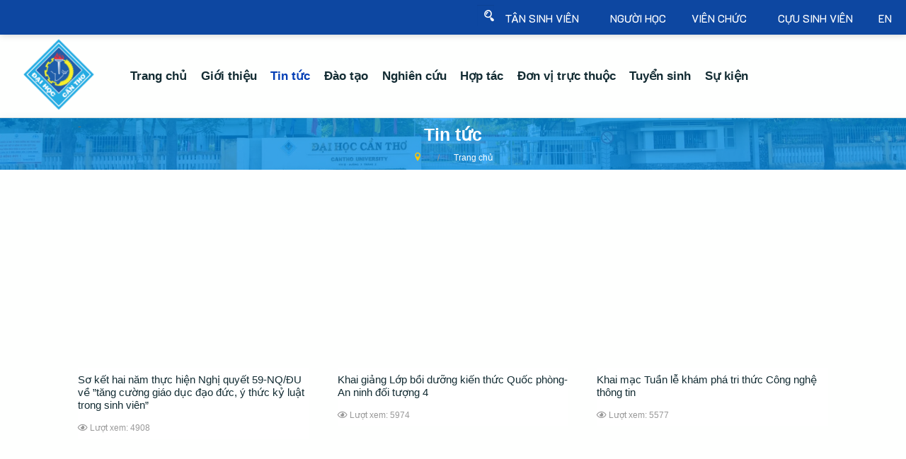

--- FILE ---
content_type: text/html; charset=utf-8
request_url: https://www.ctu.edu.vn/tin-tuc-su-kien.html?start=1890
body_size: 14801
content:
<!DOCTYPE html>
<html lang="vi-vn" dir="ltr">
   <head>
       <meta http-equiv="X-UA-Compatible" content="IE=edge" /><meta name="viewport" content="width=device-width, initial-scale=1" /><meta name="HandheldFriendly" content="true" /><meta name="apple-mobile-web-app-capable" content="YES" /> <!-- document meta -->
       <meta charset="utf-8" />
	<base href="https://www.ctu.edu.vn/tin-tuc-su-kien.html" />
	<meta name="generator" content="Joomla! - Open Source Content Management" />
	<title>Tin tức</title>
	<link href="/tin-tuc-su-kien.feed?type=rss" rel="alternate" type="application/rss+xml" title="RSS 2.0" />
	<link href="/tin-tuc-su-kien.feed?type=atom" rel="alternate" type="application/atom+xml" title="Atom 1.0" />
	<link href="/favicon.ico" rel="shortcut icon" type="image/vnd.microsoft.icon" />
	<link href="/media/mod_languages/css/template.css?8d9a0999d08b163c0a079c3478885fba" rel="stylesheet" />
	<link href="/media/mod_vvisit_counter/digit_counter/default.css" rel="stylesheet" />
	<link href="/media/mod_vvisit_counter/stats/default.css" rel="stylesheet" />
	<link href="/components/com_sppagebuilder/assets/css/font-awesome-5.min.css?f7a307d5d6b1748af3468afbea376c25" rel="stylesheet" />
	<link href="/components/com_sppagebuilder/assets/css/font-awesome-v4-shims.css?f7a307d5d6b1748af3468afbea376c25" rel="stylesheet" />
	<link href="/components/com_sppagebuilder/assets/css/animate.min.css?f7a307d5d6b1748af3468afbea376c25" rel="stylesheet" />
	<link href="/components/com_sppagebuilder/assets/css/sppagebuilder.css?f7a307d5d6b1748af3468afbea376c25" rel="stylesheet" />
	<link href="//fonts.googleapis.com/css?family=K2D:100,100italic,200,200italic,300,300italic,400,400italic,500,500italic,600,600italic,700,700italic,800,800italic,900,900italic&display=swap" rel="stylesheet" />
	<script type="application/json" class="joomla-script-options new">{"csrf.token":"7b7980606733e81861c2b653d5c7fa68","system.paths":{"root":"","base":""}}</script>
	<script src="/media/jui/js/jquery.min.js?8d9a0999d08b163c0a079c3478885fba"></script>
	<script src="/media/jui/js/jquery-noconflict.js?8d9a0999d08b163c0a079c3478885fba"></script>
	<script src="/media/jui/js/jquery-migrate.min.js?8d9a0999d08b163c0a079c3478885fba"></script>
	<script src="/media/jui/js/bootstrap.min.js?8d9a0999d08b163c0a079c3478885fba"></script>
	<script src="/media/system/js/core.js?8d9a0999d08b163c0a079c3478885fba"></script>
	<script src="/components/com_sppagebuilder/assets/js/jquery.parallax.js?f7a307d5d6b1748af3468afbea376c25"></script>
	<script src="/components/com_sppagebuilder/assets/js/sppagebuilder.js?f7a307d5d6b1748af3468afbea376c25" defer></script>
 <!-- joomla head -->
       <link href="https://www.ctu.edu.vn/images/upload/logo.png" rel="shortcut icon" type="text/css" /><link href="https://www.ctu.edu.vn/libraries/jollyany/framework/assets/fonts/linearicons/font.css?v=2.5.2" rel="stylesheet" type="text/css" />
<link href="https://www.ctu.edu.vn/media/astroid/assets/vendor/fontawesome/css/all.min.css?v=2.5.2" version="5.14.0" rel="stylesheet" type="text/css" />
<link href="https://www.ctu.edu.vn/media/jui/css/icomoon.css?v=2.5.2" rel="stylesheet" type="text/css" />
<link href="https://www.ctu.edu.vn/templates/tz_varaham/css/compiled-d391d77ac4a8028bd4649318fd082f73.css?v=2.5.2" rel="stylesheet" type="text/css" />
<link href="https://www.ctu.edu.vn/templates/tz_varaham/css/compiled-953d20186b49b70b83fc0bda5dbdca78.css?v=2.5.2" rel="stylesheet" type="text/css" />
 <!-- head styles -->
       <!-- head scripts -->
<!-- Google tag (gtag.js) -->
<script async src="https://www.googletagmanager.com/gtag/js?id=G-PXDW33N291"></script>
<script>
  window.dataLayer = window.dataLayer || [];
  function gtag(){dataLayer.push(arguments);}
  gtag('js', new Date());

  gtag('config', 'G-PXDW33N291');
</script>
</head>
   <body class="site astroid-framework com-content view-category layout-blog itemid-104 tin-tuc-su-kien-alias tp-style-9 vi-VN ltr">
   <a title="Back to Top" id="astroid-backtotop" class="rounded" href="javascript:void(0)" style="border-radius : 2px;background:rgb(251, 210, 0);"><i class="fas fa-arrow-up" style="font-size:20px;color:rgb(255, 255, 255);"></i></a><!-- astroid container -->
<div class="astroid-container">
    <div class="astroid-mobilemenu d-none d-init dir-left" data-class-prefix="astroid-mobilemenu" id="astroid-mobilemenu">
   <div class="burger-menu-button active">
      <button aria-label="Mobile Menu Toggle" type="button" class="button close-offcanvas offcanvas-close-btn">
         <span class="box">
            <span class="inner"></span>
         </span>
      </button>
   </div>
   <ul class="astroid-mobile-menu d-none"><li class="nav-item nav-item-id-132 nav-item-level-1 no-dropdown-icon"><!--menu link starts-->
<a href="/gioithieu-t.html" title="Giới thiệu" class=" nav-link item-link-component item-level-1" data-drop-action="hover">
   <span class="nav-title">
                                          Giới thiệu                              </span>
   </a>
<!--menu link ends--></li><li class="nav-item nav-item-id-251 nav-item-level-1 no-dropdown-icon"><!--menu link starts-->
<a href="/tin-tuc-su-kien-t.html" title="Tin tức" class=" nav-link item-link-component item-level-1" data-drop-action="hover">
   <span class="nav-title">
                                          Tin tức                              </span>
   </a>
<!--menu link ends--></li><li class="nav-item nav-item-id-134 nav-item-level-1 no-dropdown-icon"><!--menu link starts-->
<a href="https://tuyensinh.ctu.edu.vn" title="Tuyển sinh" class=" nav-link item-link-url item-level-1" target="_blank" rel="noopener noreferrer" data-drop-action="hover">
   <span class="nav-title">
                                          Tuyển sinh                              </span>
   </a>
<!--menu link ends--></li><li class="nav-item nav-item-id-135 nav-item-level-1 no-dropdown-icon"><!--menu link starts-->
<a href="/dao-tao-t.html" title="Đào tạo" class=" nav-link item-link-component item-level-1" data-drop-action="hover">
   <span class="nav-title">
                                          Đào tạo                              </span>
   </a>
<!--menu link ends--></li><li class="nav-item nav-item-id-136 nav-item-level-1 no-dropdown-icon"><!--menu link starts-->
<a href="/nghien-cuu-t.html" title="Nghiên cứu" class=" nav-link item-link-component item-level-1" data-drop-action="hover">
   <span class="nav-title">
                                          Nghiên cứu                              </span>
   </a>
<!--menu link ends--></li><li class="nav-item nav-item-id-137 nav-item-level-1 no-dropdown-icon"><!--menu link starts-->
<a href="/hop-tac-t.html" title="Hợp tác" class=" nav-link item-link-component item-level-1" data-drop-action="hover">
   <span class="nav-title">
                                          Hợp tác                              </span>
   </a>
<!--menu link ends--></li><li class="nav-item nav-item-id-138 nav-item-level-1 no-dropdown-icon"><!--menu link starts-->
<a href="/don-vi-truc-thuoc-m.html" title="Đơn vị trực thuộc" class=" nav-link item-link-component item-level-1" data-drop-action="hover">
   <span class="nav-title">
                                          Đơn vị trực thuộc                              </span>
   </a>
<!--menu link ends--></li><li class="nav-item nav-item-id-119 nav-item-level-1 no-dropdown-icon"><!--menu link starts-->
<a href="https://tansinhvien.ctu.edu.vn" title="Tân sinh viên" class=" nav-link item-link-url item-level-1" onclick="window.open(this.href, 'targetWindow', 'toolbar=no,location=no,status=no,menubar=no,scrollbars=yes,resizable=yes'); return false;" data-drop-action="hover">
   <span class="nav-title">
                                          Tân sinh viên                              </span>
   </a>
<!--menu link ends--></li><li class="nav-item nav-item-id-127 nav-item-level-1 no-dropdown-icon"><!--menu link starts-->
<a href="/nguoi-hoc.html" title="Người học" class=" nav-link item-link-component item-level-1" data-drop-action="hover">
   <span class="nav-title">
                                          Người học                              </span>
   </a>
<!--menu link ends--></li><li class="nav-item nav-item-id-115 nav-item-level-1 no-dropdown-icon"><!--menu link starts-->
<a href="/vien-chuc.html" title="Viên chức" class=" nav-link item-link-component item-level-1" data-drop-action="hover">
   <span class="nav-title">
                                          Viên chức                              </span>
   </a>
<!--menu link ends--></li><li class="nav-item nav-item-id-126 nav-item-level-1 no-dropdown-icon"><!--menu link starts-->
<a href="https://alumni.ctu.edu.vn/" title="Cựu sinh viên" class=" nav-link item-link-url item-level-1" target="_blank" rel="noopener noreferrer" data-drop-action="hover">
   <span class="nav-title">
                                          Cựu sinh viên                              </span>
   </a>
<!--menu link ends--></li><li class="nav-item nav-item-id-125 nav-item-level-1 no-dropdown-icon"><!--menu link starts-->
<a href="https://events.ctu.edu.vn" title="Sự kiện" class=" nav-link item-link-url item-level-1" target="_blank" rel="noopener noreferrer" data-drop-action="hover">
   <span class="nav-title">
                                          Sự kiện                              </span>
   </a>
<!--menu link ends--></li><li class="nav-item nav-item-id-124 nav-item-level-1 no-dropdown-icon"><!--menu link starts-->
<a href="https://en.ctu.edu.vn" title="English" class=" nav-link item-link-url item-level-1" data-drop-action="hover">
   <span class="nav-title">
                                          English                              </span>
   </a>
<!--menu link ends--></li></ul></div>    <!-- astroid content -->
    <div class="astroid-content">
                <!-- astroid layout -->
        <div class="astroid-layout astroid-layout-wide">
                        <!-- astroid wrapper -->
            <div class="astroid-wrapper">
                                <section class="astroid-section top-bar py-1" id="ts-531555558345677"><div class="container-fluid"><div class="astroid-row row" id="ar-151555558345677"><div class="astroid-column col-lg-6" id="ac-rrwx8o7xu"><div class="astroid-module-position hideonxs hideonsm hideonmd" id="tb1-xqn618k14"><ul class="nav navVerticalView astroid-social-icons">
   </ul></div></div><div class="astroid-column col-lg-6" id="ac-911555558345677"><div class="astroid-module-position uk-flex uk-flex-between uk-flex-right@m uk-grid uk-grid-small hideonxs hideonsm" id="tb2-471555558453611">      <div class="moduletable ">
            <div class="custom"  >
	<div class="search"><form class="form-group" action="https://www.google.com/search" method="get" name="frmS" target="_blank">
<div class="input-group"><input checked="checked" name="sitesearch" type="hidden" value="ctu.edu.vn" /> <input name="cof" type="hidden" value="AH:center;S:https://www.ctu.edu.vn/;AWFID:99e27490477d5e3a;" /> <input name="domains" type="hidden" value="ctu.edu.vn" /> <input id="idKeyword" class="uk-input form-control search-query input-medium" maxlength="200" name="q" size="0" type="search" placeholder="Gõ từ khóa tìm kiếm..." /></div>
</form></div></div>      </div>
            <div class="moduletable ">
            <div class="custom"  >
	<h5 style="padding-top: 14px; color: #fff; font-family: K2D; text-transform: uppercase;"><a href="https://tansinhvien.ctu.edu.vn/">Tân sinh viên</a>           <a href="/nguoi-hoc.html">Người học</a>         <a href="/vien-chuc.html">Viên chức </a>          <a href="https://alumni.ctu.edu.vn/">Cựu sinh viên</a>         <a href="https://en.ctu.edu.vn">EN</a></h5></div>      </div>
      <div class="jollyany-language">
		<div class="mod-languages">

	<ul class="lang-inline" dir="ltr">
		</ul>

</div>
	</div></div></div></div></div></section><section class="astroid-section astroid-header-section" id="hs-1529472563843"><div class="container-fluid"><div class="astroid-row row" id="ar-1529472563843"><div class="astroid-column col-lg-12" id="ac-1529472563843"><div class="astroid-module-position" id="vh-1529472563843"><!-- header starts -->
<header data-megamenu data-megamenu-class=".has-megamenu" data-megamenu-content-class=".megamenu-container" data-dropdown-arrow="false" data-header-offset="true" data-transition-speed="100" data-megamenu-animation="slide" data-easing="linear" data-astroid-trigger="hover" data-megamenu-submenu-class=".nav-submenu,.nav-submenu-static" id="astroid-header" class="astroid-header astroid-horizontal-header astroid-horizontal-left-header">
   <div class="d-flex flex-row justify-content-between">
               <div class="d-flex d-lg-none justify-content-start">
            <div class="header-mobilemenu-trigger d-lg-none burger-menu-button align-self-center" data-offcanvas="#astroid-mobilemenu" data-effect="mobilemenu-slide">
               <button aria-label="Mobile Menu Toggle" class="button" type="button"><span class="box"><span class="inner"></span></span></button>
            </div>
         </div>
            <div class="header-left-section d-flex justify-content-start flex-lg-grow-1">
         <!-- logo starts -->
<!-- <div class=""> -->
   <!-- image logo starts -->
      <div class="logo-wrapper">
      <a target="_self" class="astroid-logo astroid-logo-image d-flex align-items-center mr-0 mr-lg-4" href="https://www.ctu.edu.vn/">
                     <img src="https://www.ctu.edu.vn/images/upload/logo.png" alt="CTU" class="astroid-logo-default" />
                              <img src="https://www.ctu.edu.vn/images/upload/logomobile.png" alt="CTU" class="astroid-logo-mobile" />
                              <img src="https://www.ctu.edu.vn/images/upload/logo-mobile-d.png" alt="CTU" class="astroid-logo-sticky" />
               </a>
   </div>
   <!-- image logo ends -->
<!-- </div> -->
<!-- logo ends -->         <div class=" align-self-center px-2 d-none d-lg-block"><ul class="nav astroid-nav d-none d-lg-flex"><li data-position="right" class="nav-item nav-item-id-101 nav-item-level-1 nav-item-default no-dropdown-icon"><!--menu link starts-->
<a href="/" title="Trang chủ" class=" nav-link item-link-component item-level-1" data-drop-action="hover">
   <span class="nav-title">
                                          Trang chủ                              </span>
   </a>
<!--menu link ends--></li><li data-position="right" class="nav-item nav-item-id-111 nav-item-level-1 nav-item-deeper nav-item-parent has-megamenu nav-item-dropdown no-dropdown-icon"><!--menu link starts-->
<a href="/gioithieu.html" title="Giới thiệu" class=" nav-link megamenu-item-link item-link-component item-level-1" data-drop-action="hover">
   <span class="nav-title">
                                          Giới thiệu                                             </span>
   </a>
<!--menu link ends--><div style="width:250px" class="megamenu-container nav-submenu-container nav-item-level-1"><ul class="nav-submenu"><li data-position="right" class="nav-item-submenu nav-item-id-141 nav-item-level-2 no-dropdown-icon"><!--menu link starts-->
<a href="/gioithieu/tong-quan.html" title="Tổng quan" class=" item-link-component item-level-2" data-drop-action="hover">
   <span class="nav-title">
                                          Tổng quan                              </span>
   </a>
<!--menu link ends--></li><li data-position="right" class="nav-item-submenu nav-item-id-199 nav-item-level-2 no-dropdown-icon"><!--menu link starts-->
<a href="/gioithieu/dang-uy.html" title="Đảng ủy" class=" item-link-component item-level-2" data-drop-action="hover">
   <span class="nav-title">
                                          Đảng ủy                              </span>
   </a>
<!--menu link ends--></li><li data-position="right" class="nav-item-submenu nav-item-id-197 nav-item-level-2 no-dropdown-icon"><!--menu link starts-->
<a href="/gioithieu/hoi-dong-truong.html" title="Hội đồng Trường" class=" item-link-component item-level-2" data-drop-action="hover">
   <span class="nav-title">
                                          Hội đồng Trường                              </span>
   </a>
<!--menu link ends--></li><li data-position="right" class="nav-item-submenu nav-item-id-198 nav-item-level-2 no-dropdown-icon"><!--menu link starts-->
<a href="/gioithieu/ban-giam-hieu.html" title="Ban Giám hiệu" class=" item-link-component item-level-2" data-drop-action="hover">
   <span class="nav-title">
                                          Ban Giám hiệu                              </span>
   </a>
<!--menu link ends--></li><li data-position="right" class="nav-item-submenu nav-item-id-200 nav-item-level-2 no-dropdown-icon"><!--menu link starts-->
<a href="/gioithieu/hoi-dong-kh-dt.html" title="Hội đồng Khoa học và Đào tạo" class=" item-link-component item-level-2" data-drop-action="hover">
   <span class="nav-title">
                                          Hội đồng Khoa học và Đào tạo                              </span>
   </a>
<!--menu link ends--></li><li data-position="right" class="nav-item-submenu nav-item-id-265 nav-item-level-2 no-dropdown-icon"><!--menu link starts-->
<a href="/gioithieu/hoi-dong-quan-ly-chat-luong.html" title="Hội đồng Đảm bảo chất lượng" class=" item-link-component item-level-2" data-drop-action="hover">
   <span class="nav-title">
                                          Hội đồng Đảm bảo chất lượng                              </span>
   </a>
<!--menu link ends--></li><li data-position="right" class="nav-item-submenu nav-item-id-201 nav-item-level-2 no-dropdown-icon"><!--menu link starts-->
<a href="/gioithieu/lanh-dao-don-vi.html" title="Lãnh đạo đơn vị" class=" item-link-component item-level-2" data-drop-action="hover">
   <span class="nav-title">
                                          Lãnh đạo đơn vị                              </span>
   </a>
<!--menu link ends--></li><li data-position="right" class="nav-item-submenu nav-item-id-226 nav-item-level-2 no-dropdown-icon"><!--menu link starts-->
<a href="https://qldiem.ctu.edu.vn/htql/quanly/llkhcongkhai/" title="Đội ngũ giảng viên" class=" item-link-url item-level-2" data-drop-action="hover">
   <span class="nav-title">
                                          Đội ngũ giảng viên                              </span>
   </a>
<!--menu link ends--></li><li data-position="right" class="nav-item-submenu nav-item-id-263 nav-item-level-2 no-dropdown-icon"><!--menu link starts-->
<a href="/gioithieu/cac-khu.html" title="Các khu thuộc Trường" class=" item-link-component item-level-2" data-drop-action="hover">
   <span class="nav-title">
                                          Các khu thuộc Trường                              </span>
   </a>
<!--menu link ends--></li><li data-position="right" class="nav-item-submenu nav-item-id-281 nav-item-level-2 no-dropdown-icon"><!--menu link starts-->
<a href="https://www.ctu.edu.vn/chienluoc/ctu.pdf" title="Chiến lược phát triển CTU" class=" item-link-url item-level-2" data-drop-action="hover">
   <span class="nav-title">
                                          Chiến lược phát triển CTU                              </span>
   </a>
<!--menu link ends--></li><li data-position="right" class="nav-item-submenu nav-item-id-289 nav-item-level-2 no-dropdown-icon"><!--menu link starts-->
<a href="/gioithieu/branding.html" title="Nhận diện thương hiệu" class=" item-link-component item-level-2" data-drop-action="hover">
   <span class="nav-title">
                                          Nhận diện thương hiệu                              </span>
   </a>
<!--menu link ends--></li></ul></li><li data-position="right" class="nav-item nav-item-id-104 nav-item-level-1 nav-item-current nav-item-active nav-item-deeper nav-item-parent has-megamenu nav-item-dropdown no-dropdown-icon"><!--menu link starts-->
<a href="/tin-tuc-su-kien.html" title="Tin tức" class=" nav-link active megamenu-item-link item-link-component item-level-1" data-drop-action="hover">
   <span class="nav-title">
                                          Tin tức                                             </span>
   </a>
<!--menu link ends--><div style="width:250px" class="megamenu-container nav-submenu-container nav-item-level-1"><ul class="nav-submenu"><li data-position="right" class="nav-item-submenu nav-item-id-296 nav-item-level-2 no-dropdown-icon"><!--menu link starts-->
<a href="/tin-tuc-su-kien/enewsletter.html" title="CTU eNewsletter" class=" item-link-component item-level-2" data-drop-action="hover">
   <span class="nav-title">
                                          CTU eNewsletter                              </span>
   </a>
<!--menu link ends--></li></ul></li><li data-position="right" class="nav-item nav-item-id-118 nav-item-level-1 nav-item-deeper nav-item-parent has-megamenu nav-item-dropdown no-dropdown-icon"><!--menu link starts-->
<a href="/dao-tao.html" title="Đào tạo" class=" nav-link megamenu-item-link item-link-component item-level-1" data-drop-action="hover">
   <span class="nav-title">
                                          Đào tạo                                             </span>
   </a>
<!--menu link ends--><div style="width:250px" class="megamenu-container nav-submenu-container nav-item-level-1"><ul class="nav-submenu"><li data-position="right" class="nav-item-submenu nav-item-id-211 nav-item-level-2 no-dropdown-icon"><!--menu link starts-->
<a href="/dao-tao/ctdt-dai-hoc.html" title="Chương trình đại học" class=" item-link-component item-level-2" data-drop-action="hover">
   <span class="nav-title">
                                          Chương trình đại học                              </span>
   </a>
<!--menu link ends--></li><li data-position="right" class="nav-item-submenu nav-item-id-291 nav-item-level-2 no-dropdown-icon"><!--menu link starts-->
<a href="https://gs.ctu.edu.vn/kctdt2022/" title="Chương trình sau đại học" class=" item-link-url item-level-2" target="_blank" rel="noopener noreferrer" data-drop-action="hover">
   <span class="nav-title">
                                          Chương trình sau đại học                              </span>
   </a>
<!--menu link ends--></li><li data-position="right" class="nav-item-submenu nav-item-id-294 nav-item-level-2 no-dropdown-icon"><!--menu link starts-->
<a href="https://cge.ctu.edu.vn" title="Đào tạo Quốc tế" class=" item-link-url item-level-2" target="_blank" rel="noopener noreferrer" data-drop-action="hover">
   <span class="nav-title">
                                          Đào tạo Quốc tế                              </span>
   </a>
<!--menu link ends--></li><li data-position="right" class="nav-item-submenu nav-item-id-234 nav-item-level-2 no-dropdown-icon"><!--menu link starts-->
<a href="/dao-tao/chung-chi-ngan-han.html" title="Chứng chỉ ngắn hạn" class=" item-link-component item-level-2" data-drop-action="hover">
   <span class="nav-title">
                                          Chứng chỉ ngắn hạn                              </span>
   </a>
<!--menu link ends--></li><li data-position="right" class="nav-item-submenu nav-item-id-273 nav-item-level-2 no-dropdown-icon"><!--menu link starts-->
<a href="https://aptech.cusc.vn" title="Liên kết với Aptech" class=" item-link-url item-level-2" target="_blank" rel="noopener noreferrer" data-drop-action="hover">
   <span class="nav-title">
                                          Liên kết với Aptech                              </span>
   </a>
<!--menu link ends--></li><li data-position="right" class="nav-item-submenu nav-item-id-213 nav-item-level-2 no-dropdown-icon"><!--menu link starts-->
<a href="https://elearning.ctu.edu.vn" title="Học trực tuyến" class=" item-link-url item-level-2" target="_blank" rel="noopener noreferrer" data-drop-action="hover">
   <span class="nav-title">
                                          Học trực tuyến                              </span>
   </a>
<!--menu link ends--></li><li data-position="right" class="nav-item-submenu nav-item-id-235 nav-item-level-2 no-dropdown-icon"><!--menu link starts-->
<a href="https://lrc.ctu.edu.vn" title="Học liệu" class=" item-link-url item-level-2" target="_blank" rel="noopener noreferrer" data-drop-action="hover">
   <span class="nav-title">
                                          Học liệu                              </span>
   </a>
<!--menu link ends--></li><li data-position="right" class="nav-item-submenu nav-item-id-236 nav-item-level-2 no-dropdown-icon"><!--menu link starts-->
<a href="https://qat.ctu.edu.vn" title="Quản lý chất lượng" class=" item-link-url item-level-2" target="_blank" rel="noopener noreferrer" data-drop-action="hover">
   <span class="nav-title">
                                          Quản lý chất lượng                              </span>
   </a>
<!--menu link ends--></li></ul></li><li data-position="right" class="nav-item nav-item-id-120 nav-item-level-1 nav-item-deeper nav-item-parent has-megamenu nav-item-dropdown no-dropdown-icon"><!--menu link starts-->
<a href="/nghien-cuu.html" title="Nghiên cứu" class=" nav-link megamenu-item-link item-link-component item-level-1" data-drop-action="hover">
   <span class="nav-title">
                                          Nghiên cứu                                             </span>
   </a>
<!--menu link ends--><div style="width:250px" class="megamenu-container nav-submenu-container nav-item-level-1"><ul class="nav-submenu"><li data-position="right" class="nav-item-submenu nav-item-id-215 nav-item-level-2 no-dropdown-icon"><!--menu link starts-->
<a href="https://dra.ctu.edu.vn/" title="Thông tin nghiên cứu" class=" item-link-url item-level-2" target="_blank" rel="noopener noreferrer" data-drop-action="hover">
   <span class="nav-title">
                                          Thông tin nghiên cứu                              </span>
   </a>
<!--menu link ends--></li><li data-position="right" class="nav-item-submenu nav-item-id-216 nav-item-level-2 no-dropdown-icon"><!--menu link starts-->
<a href="https://dra.ctu.edu.vn/" title="Chuyển giao công nghệ" class=" item-link-url item-level-2" target="_blank" rel="noopener noreferrer" data-drop-action="hover">
   <span class="nav-title">
                                          Chuyển giao công nghệ                              </span>
   </a>
<!--menu link ends--></li><li data-position="right" class="nav-item-submenu nav-item-id-274 nav-item-level-2 no-dropdown-icon"><!--menu link starts-->
<a href="https://cusc.ctu.edu.vn" title="Chuyển giao phần mềm" class=" item-link-url item-level-2" target="_blank" rel="noopener noreferrer" data-drop-action="hover">
   <span class="nav-title">
                                          Chuyển giao phần mềm                              </span>
   </a>
<!--menu link ends--></li><li data-position="right" class="nav-item-submenu nav-item-id-217 nav-item-level-2 no-dropdown-icon"><!--menu link starts-->
<a href="https://ctujsvn.ctu.edu.vn" title="Tạp chí khoa học" class=" item-link-url item-level-2" target="_blank" rel="noopener noreferrer" data-drop-action="hover">
   <span class="nav-title">
                                          Tạp chí khoa học                              </span>
   </a>
<!--menu link ends--></li><li data-position="right" class="nav-item-submenu nav-item-id-131 nav-item-level-2 no-dropdown-icon"><!--menu link starts-->
<a href="https://events.ctu.edu.vn/hoi-nghi-hoi-thao" title="Hội nghị - Hội thảo" class=" item-link-url item-level-2" target="_blank" rel="noopener noreferrer" data-drop-action="hover">
   <span class="nav-title">
                                          Hội nghị - Hội thảo                              </span>
   </a>
<!--menu link ends--></li><li data-position="right" class="nav-item-submenu nav-item-id-297 nav-item-level-2 no-dropdown-icon"><!--menu link starts-->
<a href="https://sdmd2045.ctu.edu.vn/upload/nanglucPTN/" title="Năng lực phòng thí nghiệm" class=" item-link-url item-level-2" target="_blank" rel="noopener noreferrer" data-drop-action="hover">
   <span class="nav-title">
                                          Năng lực phòng thí nghiệm                              </span>
   </a>
<!--menu link ends--></li><li data-position="right" class="nav-item-submenu nav-item-id-299 nav-item-level-2 no-dropdown-icon"><!--menu link starts-->
<a href="https://sdmd2045.ctu.edu.vn/upload/sanphamcongnghesangtao/" title="Sản phẩm khoa học - công nghệ" class=" item-link-url item-level-2" target="_blank" rel="noopener noreferrer" data-drop-action="hover">
   <span class="nav-title">
                                          Sản phẩm khoa học - công nghệ                              </span>
   </a>
<!--menu link ends--></li></ul></li><li data-position="right" class="nav-item nav-item-id-121 nav-item-level-1 nav-item-deeper nav-item-parent has-megamenu nav-item-dropdown no-dropdown-icon"><!--menu link starts-->
<a href="/hop-tac.html" title="Hợp tác" class=" nav-link megamenu-item-link item-link-component item-level-1" data-drop-action="hover">
   <span class="nav-title">
                                          Hợp tác                                             </span>
   </a>
<!--menu link ends--><div style="width:250px" class="megamenu-container nav-submenu-container nav-item-level-1"><ul class="nav-submenu"><li data-position="right" class="nav-item-submenu nav-item-id-218 nav-item-level-2 no-dropdown-icon"><!--menu link starts-->
<a href="https://dir.ctu.edu.vn/" title="Hợp tác quốc tế" class=" item-link-url item-level-2" target="_blank" rel="noopener noreferrer" data-drop-action="hover">
   <span class="nav-title">
                                          Hợp tác quốc tế                              </span>
   </a>
<!--menu link ends--></li><li data-position="right" class="nav-item-submenu nav-item-id-219 nav-item-level-2 no-dropdown-icon"><!--menu link starts-->
<a href="https://sdmd2045.ctu.edu.vn/" title="Diễn đàn SDMD 2045" class=" item-link-url item-level-2" target="_blank" rel="noopener noreferrer" data-drop-action="hover">
   <span class="nav-title">
                                          Diễn đàn SDMD 2045                              </span>
   </a>
<!--menu link ends--></li><li data-position="right" class="nav-item-submenu nav-item-id-298 nav-item-level-2 no-dropdown-icon"><!--menu link starts-->
<a href="https://neab.ctu.edu.vn/" title="Mạng lưới NEAB" class=" item-link-url item-level-2" target="_blank" rel="noopener noreferrer" data-drop-action="hover">
   <span class="nav-title">
                                          Mạng lưới NEAB                              </span>
   </a>
<!--menu link ends--></li></ul></li><li data-position="right" class="nav-item nav-item-id-266 nav-item-level-1 no-dropdown-icon"><!--menu link starts-->
<a href="/don-vi-truc-thuoc.html" title="Đơn vị trực thuộc" class=" nav-link item-link-component item-level-1" data-drop-action="hover">
   <span class="nav-title">
                                          Đơn vị trực thuộc                              </span>
   </a>
<!--menu link ends--></li><li data-position="right" class="nav-item nav-item-id-130 nav-item-level-1 nav-item-deeper nav-item-parent has-megamenu nav-item-dropdown no-dropdown-icon"><!--menu link starts-->
<a href="https://tuyensinh.ctu.edu.vn" title="Tuyển sinh" class=" nav-link megamenu-item-link item-link-url item-level-1" target="_blank" rel="noopener noreferrer" data-drop-action="hover">
   <span class="nav-title">
                                          Tuyển sinh                                             </span>
   </a>
<!--menu link ends--><div style="width:250px" class="megamenu-container nav-submenu-container nav-item-level-1"><ul class="nav-submenu"><li data-position="right" class="nav-item-submenu nav-item-id-207 nav-item-level-2 no-dropdown-icon"><!--menu link starts-->
<a href="https://tuyensinh.ctu.edu.vn" title="Đại học" class=" item-link-url item-level-2" target="_blank" rel="noopener noreferrer" data-drop-action="hover">
   <span class="nav-title">
                                          Đại học                              </span>
   </a>
<!--menu link ends--></li><li data-position="right" class="nav-item-submenu nav-item-id-208 nav-item-level-2 no-dropdown-icon"><!--menu link starts-->
<a href="https://gs.ctu.edu.vn" title="Sau đại học" class=" item-link-url item-level-2" target="_blank" rel="noopener noreferrer" data-drop-action="hover">
   <span class="nav-title">
                                          Sau đại học                              </span>
   </a>
<!--menu link ends--></li><li data-position="right" class="nav-item-submenu nav-item-id-210 nav-item-level-2 no-dropdown-icon"><!--menu link starts-->
<a href="https://ctc.ctu.edu.vn/tuyen-sinh/tuyen-sinh-he-vua-lam-vua-hoc.html" title="Vừa làm vừa học" class=" item-link-url item-level-2" target="_blank" rel="noopener noreferrer" data-drop-action="hover">
   <span class="nav-title">
                                          Vừa làm vừa học                              </span>
   </a>
<!--menu link ends--></li><li data-position="right" class="nav-item-submenu nav-item-id-237 nav-item-level-2 no-dropdown-icon"><!--menu link starts-->
<a href="https://ctc.ctu.edu.vn/tuyen-sinh/tuyen-sinh-he-tu-xa.html" title="Từ xa" class=" item-link-url item-level-2" target="_blank" rel="noopener noreferrer" data-drop-action="hover">
   <span class="nav-title">
                                          Từ xa                              </span>
   </a>
<!--menu link ends--></li><li data-position="right" class="nav-item-submenu nav-item-id-214 nav-item-level-2 no-dropdown-icon"><!--menu link starts-->
<a href="/tuyen-sinh/chung-chi-ngan-han.html" title="Chứng chỉ ngắn hạn" class=" item-link-component item-level-2" data-drop-action="hover">
   <span class="nav-title">
                                          Chứng chỉ ngắn hạn                              </span>
   </a>
<!--menu link ends--></li><li data-position="right" class="nav-item-submenu nav-item-id-276 nav-item-level-2 no-dropdown-icon"><!--menu link starts-->
<a href="https://aptech.cusc.vn" title="Liên kết với Aptech" class=" item-link-url item-level-2" target="_blank" rel="noopener noreferrer" data-drop-action="hover">
   <span class="nav-title">
                                          Liên kết với Aptech                              </span>
   </a>
<!--menu link ends--></li></ul></li><li data-position="right" class="nav-item nav-item-id-271 nav-item-level-1 no-dropdown-icon"><!--menu link starts-->
<a href="https://events.ctu.edu.vn/" title="Sự kiện" class=" nav-link item-link-url item-level-1" target="_blank" rel="noopener noreferrer" data-drop-action="hover">
   <span class="nav-title">
                                          Sự kiện                              </span>
   </a>
<!--menu link ends--></li></ul></div>      </div>
               <div></div>
                     </div>
</header>
<!-- header ends --><!-- header starts -->
<header id="astroid-sticky-header" data-megamenu data-megamenu-class=".has-megamenu" data-megamenu-content-class=".megamenu-container" data-dropdown-arrow="false" data-header-offset="true" data-transition-speed="100" data-megamenu-animation="slide" data-easing="linear" data-astroid-trigger="hover" data-megamenu-submenu-class=".nav-submenu" class="astroid-header astroid-header-sticky header-sticky-desktop header-static-mobile header-static-tablet d-none">
   <div class="container d-flex flex-row justify-content-between">
               <div class="d-flex d-lg-none justify-content-start">
            <div class="header-mobilemenu-trigger d-lg-none burger-menu-button align-self-center" data-offcanvas="#astroid-mobilemenu" data-effect="mobilemenu-slide">
               <button class="button" type="button" aria-label="Mobile Menu Toggle"><span class="box"><span class="inner"></span></span></button>
            </div>
         </div>
            <div class="header-left-section d-flex justify-content-start">
         <!-- logo starts -->
<!-- <div class=""> -->
   <!-- image logo starts -->
      <div class="logo-wrapper">
      <a target="_self" class="astroid-logo astroid-logo-image d-flex align-items-center mr-0 mr-lg-4" href="https://www.ctu.edu.vn/">
                     <img src="https://www.ctu.edu.vn/images/upload/logo.png" alt="CTU" class="astroid-logo-default" />
                              <img src="https://www.ctu.edu.vn/images/upload/logomobile.png" alt="CTU" class="astroid-logo-mobile" />
                              <img src="https://www.ctu.edu.vn/images/upload/logo-mobile-d.png" alt="CTU" class="astroid-logo-sticky" />
               </a>
   </div>
   <!-- image logo ends -->
<!-- </div> -->
<!-- logo ends -->               </div>
               <div></div>
            <div class="header-center-section d-none d-lg-flex justify-content-center flex-lg-grow-1"><div class=" astroid-nav-wraper align-self-center px-2 d-none d-lg-block mx-auto"><ul class="nav astroid-nav d-none d-lg-flex"><li data-position="right" class="nav-item nav-item-id-101 nav-item-level-1 nav-item-default no-dropdown-icon"><!--menu link starts-->
<a href="/" title="Trang chủ" class=" nav-link item-link-component item-level-1" data-drop-action="hover">
   <span class="nav-title">
                                          Trang chủ                              </span>
   </a>
<!--menu link ends--></li><li data-position="right" class="nav-item nav-item-id-111 nav-item-level-1 nav-item-deeper nav-item-parent has-megamenu nav-item-dropdown no-dropdown-icon"><!--menu link starts-->
<a href="/gioithieu.html" title="Giới thiệu" class=" nav-link megamenu-item-link item-link-component item-level-1" data-drop-action="hover">
   <span class="nav-title">
                                          Giới thiệu                                             </span>
   </a>
<!--menu link ends--><div style="width:250px" class="megamenu-container nav-submenu-container nav-item-level-1"><ul class="nav-submenu"><li data-position="right" class="nav-item-submenu nav-item-id-141 nav-item-level-2 no-dropdown-icon"><!--menu link starts-->
<a href="/gioithieu/tong-quan.html" title="Tổng quan" class=" item-link-component item-level-2" data-drop-action="hover">
   <span class="nav-title">
                                          Tổng quan                              </span>
   </a>
<!--menu link ends--></li><li data-position="right" class="nav-item-submenu nav-item-id-199 nav-item-level-2 no-dropdown-icon"><!--menu link starts-->
<a href="/gioithieu/dang-uy.html" title="Đảng ủy" class=" item-link-component item-level-2" data-drop-action="hover">
   <span class="nav-title">
                                          Đảng ủy                              </span>
   </a>
<!--menu link ends--></li><li data-position="right" class="nav-item-submenu nav-item-id-197 nav-item-level-2 no-dropdown-icon"><!--menu link starts-->
<a href="/gioithieu/hoi-dong-truong.html" title="Hội đồng Trường" class=" item-link-component item-level-2" data-drop-action="hover">
   <span class="nav-title">
                                          Hội đồng Trường                              </span>
   </a>
<!--menu link ends--></li><li data-position="right" class="nav-item-submenu nav-item-id-198 nav-item-level-2 no-dropdown-icon"><!--menu link starts-->
<a href="/gioithieu/ban-giam-hieu.html" title="Ban Giám hiệu" class=" item-link-component item-level-2" data-drop-action="hover">
   <span class="nav-title">
                                          Ban Giám hiệu                              </span>
   </a>
<!--menu link ends--></li><li data-position="right" class="nav-item-submenu nav-item-id-200 nav-item-level-2 no-dropdown-icon"><!--menu link starts-->
<a href="/gioithieu/hoi-dong-kh-dt.html" title="Hội đồng Khoa học và Đào tạo" class=" item-link-component item-level-2" data-drop-action="hover">
   <span class="nav-title">
                                          Hội đồng Khoa học và Đào tạo                              </span>
   </a>
<!--menu link ends--></li><li data-position="right" class="nav-item-submenu nav-item-id-265 nav-item-level-2 no-dropdown-icon"><!--menu link starts-->
<a href="/gioithieu/hoi-dong-quan-ly-chat-luong.html" title="Hội đồng Đảm bảo chất lượng" class=" item-link-component item-level-2" data-drop-action="hover">
   <span class="nav-title">
                                          Hội đồng Đảm bảo chất lượng                              </span>
   </a>
<!--menu link ends--></li><li data-position="right" class="nav-item-submenu nav-item-id-201 nav-item-level-2 no-dropdown-icon"><!--menu link starts-->
<a href="/gioithieu/lanh-dao-don-vi.html" title="Lãnh đạo đơn vị" class=" item-link-component item-level-2" data-drop-action="hover">
   <span class="nav-title">
                                          Lãnh đạo đơn vị                              </span>
   </a>
<!--menu link ends--></li><li data-position="right" class="nav-item-submenu nav-item-id-226 nav-item-level-2 no-dropdown-icon"><!--menu link starts-->
<a href="https://qldiem.ctu.edu.vn/htql/quanly/llkhcongkhai/" title="Đội ngũ giảng viên" class=" item-link-url item-level-2" data-drop-action="hover">
   <span class="nav-title">
                                          Đội ngũ giảng viên                              </span>
   </a>
<!--menu link ends--></li><li data-position="right" class="nav-item-submenu nav-item-id-263 nav-item-level-2 no-dropdown-icon"><!--menu link starts-->
<a href="/gioithieu/cac-khu.html" title="Các khu thuộc Trường" class=" item-link-component item-level-2" data-drop-action="hover">
   <span class="nav-title">
                                          Các khu thuộc Trường                              </span>
   </a>
<!--menu link ends--></li><li data-position="right" class="nav-item-submenu nav-item-id-281 nav-item-level-2 no-dropdown-icon"><!--menu link starts-->
<a href="https://www.ctu.edu.vn/chienluoc/ctu.pdf" title="Chiến lược phát triển CTU" class=" item-link-url item-level-2" data-drop-action="hover">
   <span class="nav-title">
                                          Chiến lược phát triển CTU                              </span>
   </a>
<!--menu link ends--></li><li data-position="right" class="nav-item-submenu nav-item-id-289 nav-item-level-2 no-dropdown-icon"><!--menu link starts-->
<a href="/gioithieu/branding.html" title="Nhận diện thương hiệu" class=" item-link-component item-level-2" data-drop-action="hover">
   <span class="nav-title">
                                          Nhận diện thương hiệu                              </span>
   </a>
<!--menu link ends--></li></ul></li><li data-position="right" class="nav-item nav-item-id-104 nav-item-level-1 nav-item-current nav-item-active nav-item-deeper nav-item-parent has-megamenu nav-item-dropdown no-dropdown-icon"><!--menu link starts-->
<a href="/tin-tuc-su-kien.html" title="Tin tức" class=" nav-link active megamenu-item-link item-link-component item-level-1" data-drop-action="hover">
   <span class="nav-title">
                                          Tin tức                                             </span>
   </a>
<!--menu link ends--><div style="width:250px" class="megamenu-container nav-submenu-container nav-item-level-1"><ul class="nav-submenu"><li data-position="right" class="nav-item-submenu nav-item-id-296 nav-item-level-2 no-dropdown-icon"><!--menu link starts-->
<a href="/tin-tuc-su-kien/enewsletter.html" title="CTU eNewsletter" class=" item-link-component item-level-2" data-drop-action="hover">
   <span class="nav-title">
                                          CTU eNewsletter                              </span>
   </a>
<!--menu link ends--></li></ul></li><li data-position="right" class="nav-item nav-item-id-118 nav-item-level-1 nav-item-deeper nav-item-parent has-megamenu nav-item-dropdown no-dropdown-icon"><!--menu link starts-->
<a href="/dao-tao.html" title="Đào tạo" class=" nav-link megamenu-item-link item-link-component item-level-1" data-drop-action="hover">
   <span class="nav-title">
                                          Đào tạo                                             </span>
   </a>
<!--menu link ends--><div style="width:250px" class="megamenu-container nav-submenu-container nav-item-level-1"><ul class="nav-submenu"><li data-position="right" class="nav-item-submenu nav-item-id-211 nav-item-level-2 no-dropdown-icon"><!--menu link starts-->
<a href="/dao-tao/ctdt-dai-hoc.html" title="Chương trình đại học" class=" item-link-component item-level-2" data-drop-action="hover">
   <span class="nav-title">
                                          Chương trình đại học                              </span>
   </a>
<!--menu link ends--></li><li data-position="right" class="nav-item-submenu nav-item-id-291 nav-item-level-2 no-dropdown-icon"><!--menu link starts-->
<a href="https://gs.ctu.edu.vn/kctdt2022/" title="Chương trình sau đại học" class=" item-link-url item-level-2" target="_blank" rel="noopener noreferrer" data-drop-action="hover">
   <span class="nav-title">
                                          Chương trình sau đại học                              </span>
   </a>
<!--menu link ends--></li><li data-position="right" class="nav-item-submenu nav-item-id-294 nav-item-level-2 no-dropdown-icon"><!--menu link starts-->
<a href="https://cge.ctu.edu.vn" title="Đào tạo Quốc tế" class=" item-link-url item-level-2" target="_blank" rel="noopener noreferrer" data-drop-action="hover">
   <span class="nav-title">
                                          Đào tạo Quốc tế                              </span>
   </a>
<!--menu link ends--></li><li data-position="right" class="nav-item-submenu nav-item-id-234 nav-item-level-2 no-dropdown-icon"><!--menu link starts-->
<a href="/dao-tao/chung-chi-ngan-han.html" title="Chứng chỉ ngắn hạn" class=" item-link-component item-level-2" data-drop-action="hover">
   <span class="nav-title">
                                          Chứng chỉ ngắn hạn                              </span>
   </a>
<!--menu link ends--></li><li data-position="right" class="nav-item-submenu nav-item-id-273 nav-item-level-2 no-dropdown-icon"><!--menu link starts-->
<a href="https://aptech.cusc.vn" title="Liên kết với Aptech" class=" item-link-url item-level-2" target="_blank" rel="noopener noreferrer" data-drop-action="hover">
   <span class="nav-title">
                                          Liên kết với Aptech                              </span>
   </a>
<!--menu link ends--></li><li data-position="right" class="nav-item-submenu nav-item-id-213 nav-item-level-2 no-dropdown-icon"><!--menu link starts-->
<a href="https://elearning.ctu.edu.vn" title="Học trực tuyến" class=" item-link-url item-level-2" target="_blank" rel="noopener noreferrer" data-drop-action="hover">
   <span class="nav-title">
                                          Học trực tuyến                              </span>
   </a>
<!--menu link ends--></li><li data-position="right" class="nav-item-submenu nav-item-id-235 nav-item-level-2 no-dropdown-icon"><!--menu link starts-->
<a href="https://lrc.ctu.edu.vn" title="Học liệu" class=" item-link-url item-level-2" target="_blank" rel="noopener noreferrer" data-drop-action="hover">
   <span class="nav-title">
                                          Học liệu                              </span>
   </a>
<!--menu link ends--></li><li data-position="right" class="nav-item-submenu nav-item-id-236 nav-item-level-2 no-dropdown-icon"><!--menu link starts-->
<a href="https://qat.ctu.edu.vn" title="Quản lý chất lượng" class=" item-link-url item-level-2" target="_blank" rel="noopener noreferrer" data-drop-action="hover">
   <span class="nav-title">
                                          Quản lý chất lượng                              </span>
   </a>
<!--menu link ends--></li></ul></li><li data-position="right" class="nav-item nav-item-id-120 nav-item-level-1 nav-item-deeper nav-item-parent has-megamenu nav-item-dropdown no-dropdown-icon"><!--menu link starts-->
<a href="/nghien-cuu.html" title="Nghiên cứu" class=" nav-link megamenu-item-link item-link-component item-level-1" data-drop-action="hover">
   <span class="nav-title">
                                          Nghiên cứu                                             </span>
   </a>
<!--menu link ends--><div style="width:250px" class="megamenu-container nav-submenu-container nav-item-level-1"><ul class="nav-submenu"><li data-position="right" class="nav-item-submenu nav-item-id-215 nav-item-level-2 no-dropdown-icon"><!--menu link starts-->
<a href="https://dra.ctu.edu.vn/" title="Thông tin nghiên cứu" class=" item-link-url item-level-2" target="_blank" rel="noopener noreferrer" data-drop-action="hover">
   <span class="nav-title">
                                          Thông tin nghiên cứu                              </span>
   </a>
<!--menu link ends--></li><li data-position="right" class="nav-item-submenu nav-item-id-216 nav-item-level-2 no-dropdown-icon"><!--menu link starts-->
<a href="https://dra.ctu.edu.vn/" title="Chuyển giao công nghệ" class=" item-link-url item-level-2" target="_blank" rel="noopener noreferrer" data-drop-action="hover">
   <span class="nav-title">
                                          Chuyển giao công nghệ                              </span>
   </a>
<!--menu link ends--></li><li data-position="right" class="nav-item-submenu nav-item-id-274 nav-item-level-2 no-dropdown-icon"><!--menu link starts-->
<a href="https://cusc.ctu.edu.vn" title="Chuyển giao phần mềm" class=" item-link-url item-level-2" target="_blank" rel="noopener noreferrer" data-drop-action="hover">
   <span class="nav-title">
                                          Chuyển giao phần mềm                              </span>
   </a>
<!--menu link ends--></li><li data-position="right" class="nav-item-submenu nav-item-id-217 nav-item-level-2 no-dropdown-icon"><!--menu link starts-->
<a href="https://ctujsvn.ctu.edu.vn" title="Tạp chí khoa học" class=" item-link-url item-level-2" target="_blank" rel="noopener noreferrer" data-drop-action="hover">
   <span class="nav-title">
                                          Tạp chí khoa học                              </span>
   </a>
<!--menu link ends--></li><li data-position="right" class="nav-item-submenu nav-item-id-131 nav-item-level-2 no-dropdown-icon"><!--menu link starts-->
<a href="https://events.ctu.edu.vn/hoi-nghi-hoi-thao" title="Hội nghị - Hội thảo" class=" item-link-url item-level-2" target="_blank" rel="noopener noreferrer" data-drop-action="hover">
   <span class="nav-title">
                                          Hội nghị - Hội thảo                              </span>
   </a>
<!--menu link ends--></li><li data-position="right" class="nav-item-submenu nav-item-id-297 nav-item-level-2 no-dropdown-icon"><!--menu link starts-->
<a href="https://sdmd2045.ctu.edu.vn/upload/nanglucPTN/" title="Năng lực phòng thí nghiệm" class=" item-link-url item-level-2" target="_blank" rel="noopener noreferrer" data-drop-action="hover">
   <span class="nav-title">
                                          Năng lực phòng thí nghiệm                              </span>
   </a>
<!--menu link ends--></li><li data-position="right" class="nav-item-submenu nav-item-id-299 nav-item-level-2 no-dropdown-icon"><!--menu link starts-->
<a href="https://sdmd2045.ctu.edu.vn/upload/sanphamcongnghesangtao/" title="Sản phẩm khoa học - công nghệ" class=" item-link-url item-level-2" target="_blank" rel="noopener noreferrer" data-drop-action="hover">
   <span class="nav-title">
                                          Sản phẩm khoa học - công nghệ                              </span>
   </a>
<!--menu link ends--></li></ul></li><li data-position="right" class="nav-item nav-item-id-121 nav-item-level-1 nav-item-deeper nav-item-parent has-megamenu nav-item-dropdown no-dropdown-icon"><!--menu link starts-->
<a href="/hop-tac.html" title="Hợp tác" class=" nav-link megamenu-item-link item-link-component item-level-1" data-drop-action="hover">
   <span class="nav-title">
                                          Hợp tác                                             </span>
   </a>
<!--menu link ends--><div style="width:250px" class="megamenu-container nav-submenu-container nav-item-level-1"><ul class="nav-submenu"><li data-position="right" class="nav-item-submenu nav-item-id-218 nav-item-level-2 no-dropdown-icon"><!--menu link starts-->
<a href="https://dir.ctu.edu.vn/" title="Hợp tác quốc tế" class=" item-link-url item-level-2" target="_blank" rel="noopener noreferrer" data-drop-action="hover">
   <span class="nav-title">
                                          Hợp tác quốc tế                              </span>
   </a>
<!--menu link ends--></li><li data-position="right" class="nav-item-submenu nav-item-id-219 nav-item-level-2 no-dropdown-icon"><!--menu link starts-->
<a href="https://sdmd2045.ctu.edu.vn/" title="Diễn đàn SDMD 2045" class=" item-link-url item-level-2" target="_blank" rel="noopener noreferrer" data-drop-action="hover">
   <span class="nav-title">
                                          Diễn đàn SDMD 2045                              </span>
   </a>
<!--menu link ends--></li><li data-position="right" class="nav-item-submenu nav-item-id-298 nav-item-level-2 no-dropdown-icon"><!--menu link starts-->
<a href="https://neab.ctu.edu.vn/" title="Mạng lưới NEAB" class=" item-link-url item-level-2" target="_blank" rel="noopener noreferrer" data-drop-action="hover">
   <span class="nav-title">
                                          Mạng lưới NEAB                              </span>
   </a>
<!--menu link ends--></li></ul></li><li data-position="right" class="nav-item nav-item-id-266 nav-item-level-1 no-dropdown-icon"><!--menu link starts-->
<a href="/don-vi-truc-thuoc.html" title="Đơn vị trực thuộc" class=" nav-link item-link-component item-level-1" data-drop-action="hover">
   <span class="nav-title">
                                          Đơn vị trực thuộc                              </span>
   </a>
<!--menu link ends--></li><li data-position="right" class="nav-item nav-item-id-130 nav-item-level-1 nav-item-deeper nav-item-parent has-megamenu nav-item-dropdown no-dropdown-icon"><!--menu link starts-->
<a href="https://tuyensinh.ctu.edu.vn" title="Tuyển sinh" class=" nav-link megamenu-item-link item-link-url item-level-1" target="_blank" rel="noopener noreferrer" data-drop-action="hover">
   <span class="nav-title">
                                          Tuyển sinh                                             </span>
   </a>
<!--menu link ends--><div style="width:250px" class="megamenu-container nav-submenu-container nav-item-level-1"><ul class="nav-submenu"><li data-position="right" class="nav-item-submenu nav-item-id-207 nav-item-level-2 no-dropdown-icon"><!--menu link starts-->
<a href="https://tuyensinh.ctu.edu.vn" title="Đại học" class=" item-link-url item-level-2" target="_blank" rel="noopener noreferrer" data-drop-action="hover">
   <span class="nav-title">
                                          Đại học                              </span>
   </a>
<!--menu link ends--></li><li data-position="right" class="nav-item-submenu nav-item-id-208 nav-item-level-2 no-dropdown-icon"><!--menu link starts-->
<a href="https://gs.ctu.edu.vn" title="Sau đại học" class=" item-link-url item-level-2" target="_blank" rel="noopener noreferrer" data-drop-action="hover">
   <span class="nav-title">
                                          Sau đại học                              </span>
   </a>
<!--menu link ends--></li><li data-position="right" class="nav-item-submenu nav-item-id-210 nav-item-level-2 no-dropdown-icon"><!--menu link starts-->
<a href="https://ctc.ctu.edu.vn/tuyen-sinh/tuyen-sinh-he-vua-lam-vua-hoc.html" title="Vừa làm vừa học" class=" item-link-url item-level-2" target="_blank" rel="noopener noreferrer" data-drop-action="hover">
   <span class="nav-title">
                                          Vừa làm vừa học                              </span>
   </a>
<!--menu link ends--></li><li data-position="right" class="nav-item-submenu nav-item-id-237 nav-item-level-2 no-dropdown-icon"><!--menu link starts-->
<a href="https://ctc.ctu.edu.vn/tuyen-sinh/tuyen-sinh-he-tu-xa.html" title="Từ xa" class=" item-link-url item-level-2" target="_blank" rel="noopener noreferrer" data-drop-action="hover">
   <span class="nav-title">
                                          Từ xa                              </span>
   </a>
<!--menu link ends--></li><li data-position="right" class="nav-item-submenu nav-item-id-214 nav-item-level-2 no-dropdown-icon"><!--menu link starts-->
<a href="/tuyen-sinh/chung-chi-ngan-han.html" title="Chứng chỉ ngắn hạn" class=" item-link-component item-level-2" data-drop-action="hover">
   <span class="nav-title">
                                          Chứng chỉ ngắn hạn                              </span>
   </a>
<!--menu link ends--></li><li data-position="right" class="nav-item-submenu nav-item-id-276 nav-item-level-2 no-dropdown-icon"><!--menu link starts-->
<a href="https://aptech.cusc.vn" title="Liên kết với Aptech" class=" item-link-url item-level-2" target="_blank" rel="noopener noreferrer" data-drop-action="hover">
   <span class="nav-title">
                                          Liên kết với Aptech                              </span>
   </a>
<!--menu link ends--></li></ul></li><li data-position="right" class="nav-item nav-item-id-271 nav-item-level-1 no-dropdown-icon"><!--menu link starts-->
<a href="https://events.ctu.edu.vn/" title="Sự kiện" class=" nav-link item-link-url item-level-1" target="_blank" rel="noopener noreferrer" data-drop-action="hover">
   <span class="nav-title">
                                          Sự kiện                              </span>
   </a>
<!--menu link ends--></li></ul></div></div>               <div class="header-right-section d-flex justify-content-end">
                                                   <div class="header-right-block d-none d-lg-block align-self-center px-2">
                  <div class="header-block-item">		<div class="moduletable">
						<div class="mod-languages">

	<ul class="lang-inline" dir="ltr">
		</ul>

</div>
		</div>
	</div>               </div>
                     </div>
         </div>
</header>
<!-- header ends --></div></div></div></div></section><section class="astroid-section" id="hs-1529739480502"><div class="container"><div class="astroid-row row" id="ar-1529739480502"><div class="astroid-column col-lg-12" id="ac-1529739480502"><div class="astroid-module-position" id="hs-1529739484012">      <div class="moduletable ">
            <div class="custom"  >
	<div>-</div></div>      </div>
      </div></div></div></div></section><section class="astroid-section" id="ts-451555907311432"><div class="container"><div class="astroid-row row" id="ar-701555907311432"><div class="astroid-column col-lg-12" id="ac-651555907311432"><div class="astroid-module-position" id="breadcrumb-block">      <div class="moduletable ">
            <div aria-label="breadcrumbs" role="navigation" class="mod_breadcrumbs uk-container-small uk-container">
	    <h2 class="heading-title-page">Tin tức</h2>
	<ul itemscope itemtype="https://schema.org/BreadcrumbList" class="uk-breadcrumb">
		            <li class="active">
                <span class="divider icon-location"></span>
            </li>
								<li itemprop="itemListElement" itemscope itemtype="https://schema.org/ListItem">
											<a itemprop="item" href="/" class="pathway"><span itemprop="name">Trang chủ</span></a>
										<meta itemprop="position" content="1">
				</li>
				</ul>
</div>      </div>
      </div></div></div></div></section><section class="astroid-section astroid-component-section" id="cs-1528971561366"><div class="container"><div class="astroid-row row" id="ar-1528971561366"><div class="astroid-column col-lg-4 col-lg-12" id="ac-511555906566780"><div class="astroid-message" id="am-711555907090073"><div id="system-message-container">
   </div>
</div><div class="astroid-component" id="ca-1121555907157112"><div class="astroid-component-area">
   <div class="blog" itemscope itemtype="https://schema.org/Blog">
    
    
    
    
    
    
        
    
                                                                    <div class="items-row row-0 row clearfix">
                        <div class="col-lg-4">
                <div class="article-wraper">
                    <div class="article-wraper-inner">
                        <article class="uk-card item column-1"
                                 itemprop="blogPost" itemscope itemtype="https://schema.org/BlogPosting">
                               		<div class="pull-left item-image uk-card-media-top uk-margin-medium-bottom">
			<a href="/tin-tuc-su-kien-t/so-ket-hai-nam-thuc-hien-nghi-quyet-59-nqdu-ve-tang-cuong-giao-duc-dao-duc-y-thuc-ky-luat-trong-sinh-vien.html"><img
				data-src="/images/upload/news/2014/nghiquyet59sokethinh1.jpg" data-width="450" data-height="300" uk-img alt="" itemprop="thumbnailUrl"/></a>
		</div>
   <div class=" has-image">
                    <div class="info-block-top">
           <dl class="uk-text-meta">
         
         
   </dl>       </div>
             <div class="article-title item-title uk-card-title">
         	<div class="page-header">
					<h2 itemprop="name">
									<a href="/tin-tuc-su-kien-t/so-ket-hai-nam-thuc-hien-nghi-quyet-59-nqdu-ve-tang-cuong-giao-duc-dao-duc-y-thuc-ky-luat-trong-sinh-vien.html" itemprop="url">
						Sơ kết hai năm thực hiện Nghị quyết 59-NQ/ĐU về ”tăng cường giáo dục đạo đức, ý thức kỷ luật trong sinh viên”					</a>
							</h2>
		
		
		
			</div>
      </div>
                                                      <dl class="uk-text-meta">
   
                 
       
       
       
      
               	<dd class="hits">
		<i class="far fa-eye"></i>
		<meta itemprop="interactionCount" content="UserPageVisits:4908" />
		Lượt xem: 4908	</dd>      
   </dl>                                          <div class="ui-article-event uk-text-meta uk-margin"></div>         </div>
                           </article>
                    </div>
                </div>
                            </div>
                                                        <div class="col-lg-4">
                <div class="article-wraper">
                    <div class="article-wraper-inner">
                        <article class="uk-card item column-2"
                                 itemprop="blogPost" itemscope itemtype="https://schema.org/BlogPosting">
                               		<div class="pull-left item-image uk-card-media-top uk-margin-medium-bottom">
			<a href="/tin-tuc-su-kien-t/khai-giang-lop-boi-duong-kien-thuc-quoc-phong-an-ninh-doi-tuong-4.html"><img
				data-src="/images/upload/news/2014/khgqwpandt4hinh1.jpg" data-width="450" data-height="300" uk-img alt="" itemprop="thumbnailUrl"/></a>
		</div>
   <div class=" has-image">
                    <div class="info-block-top">
           <dl class="uk-text-meta">
         
         
   </dl>       </div>
             <div class="article-title item-title uk-card-title">
         	<div class="page-header">
					<h2 itemprop="name">
									<a href="/tin-tuc-su-kien-t/khai-giang-lop-boi-duong-kien-thuc-quoc-phong-an-ninh-doi-tuong-4.html" itemprop="url">
						Khai giảng Lớp bồi dưỡng kiến thức Quốc phòng-An ninh đối tượng 4					</a>
							</h2>
		
		
		
			</div>
      </div>
                                                      <dl class="uk-text-meta">
   
                 
       
       
       
      
               	<dd class="hits">
		<i class="far fa-eye"></i>
		<meta itemprop="interactionCount" content="UserPageVisits:5974" />
		Lượt xem: 5974	</dd>      
   </dl>                                          <div class="ui-article-event uk-text-meta uk-margin"></div>         </div>
                           </article>
                    </div>
                </div>
                            </div>
                                                        <div class="col-lg-4">
                <div class="article-wraper">
                    <div class="article-wraper-inner">
                        <article class="uk-card item column-3"
                                 itemprop="blogPost" itemscope itemtype="https://schema.org/BlogPosting">
                               		<div class="pull-left item-image uk-card-media-top uk-margin-medium-bottom">
			<a href="/tin-tuc-su-kien-t/khai-mac-tuan-le-kham-pha-tri-thuc-cong-nghe-thong-tin.html"><img
				data-src="/images/upload/news/2014/15.12.2014.1.jpeg" data-width="450" data-height="300" uk-img alt="" itemprop="thumbnailUrl"/></a>
		</div>
   <div class=" has-image">
                    <div class="info-block-top">
           <dl class="uk-text-meta">
         
         
   </dl>       </div>
             <div class="article-title item-title uk-card-title">
         	<div class="page-header">
					<h2 itemprop="name">
									<a href="/tin-tuc-su-kien-t/khai-mac-tuan-le-kham-pha-tri-thuc-cong-nghe-thong-tin.html" itemprop="url">
						Khai mạc Tuần lễ khám phá tri thức Công nghệ thông tin					</a>
							</h2>
		
		
		
			</div>
      </div>
                                                      <dl class="uk-text-meta">
   
                 
       
       
       
      
               	<dd class="hits">
		<i class="far fa-eye"></i>
		<meta itemprop="interactionCount" content="UserPageVisits:5577" />
		Lượt xem: 5577	</dd>      
   </dl>                                          <div class="ui-article-event uk-text-meta uk-margin"></div>         </div>
                           </article>
                    </div>
                </div>
                            </div>
                            </div>
                                                                            <div class="items-row row-1 row clearfix">
                        <div class="col-lg-4">
                <div class="article-wraper">
                    <div class="article-wraper-inner">
                        <article class="uk-card item column-1"
                                 itemprop="blogPost" itemscope itemtype="https://schema.org/BlogPosting">
                               		<div class="pull-left item-image uk-card-media-top uk-margin-medium-bottom">
			<a href="/tin-tuc-su-kien-t/hoi-thao-tong-ket-du-an-jeai-dream.html"><img
				data-src="/images/upload/news/2014/hoithaotongketjaidreamhinh1.jpg" data-width="450" data-height="300" uk-img alt="" itemprop="thumbnailUrl"/></a>
		</div>
   <div class=" has-image">
                    <div class="info-block-top">
           <dl class="uk-text-meta">
         
         
   </dl>       </div>
             <div class="article-title item-title uk-card-title">
         	<div class="page-header">
					<h2 itemprop="name">
									<a href="/tin-tuc-su-kien-t/hoi-thao-tong-ket-du-an-jeai-dream.html" itemprop="url">
						Hội thảo Tổng kết Dự án JEAI-DREAM					</a>
							</h2>
		
		
		
			</div>
      </div>
                                                      <dl class="uk-text-meta">
   
                 
       
       
       
      
               	<dd class="hits">
		<i class="far fa-eye"></i>
		<meta itemprop="interactionCount" content="UserPageVisits:6311" />
		Lượt xem: 6311	</dd>      
   </dl>                                          <div class="ui-article-event uk-text-meta uk-margin"></div>         </div>
                           </article>
                    </div>
                </div>
                            </div>
                                                        <div class="col-lg-4">
                <div class="article-wraper">
                    <div class="article-wraper-inner">
                        <article class="uk-card item column-2"
                                 itemprop="blogPost" itemscope itemtype="https://schema.org/BlogPosting">
                               		<div class="pull-left item-image uk-card-media-top uk-margin-medium-bottom">
			<a href="/tin-tuc-su-kien-t/huong-ve-bien-dao-que-huong.html"><img
				data-src="/images/upload/news/2014/10.12.2014.1.jpeg" data-width="450" data-height="300" uk-img alt="" itemprop="thumbnailUrl"/></a>
		</div>
   <div class=" has-image">
                    <div class="info-block-top">
           <dl class="uk-text-meta">
         
         
   </dl>       </div>
             <div class="article-title item-title uk-card-title">
         	<div class="page-header">
					<h2 itemprop="name">
									<a href="/tin-tuc-su-kien-t/huong-ve-bien-dao-que-huong.html" itemprop="url">
						Hướng về biển, đảo quê hương					</a>
							</h2>
		
		
		
			</div>
      </div>
                                                      <dl class="uk-text-meta">
   
                 
       
       
       
      
               	<dd class="hits">
		<i class="far fa-eye"></i>
		<meta itemprop="interactionCount" content="UserPageVisits:3078" />
		Lượt xem: 3078	</dd>      
   </dl>                                          <div class="ui-article-event uk-text-meta uk-margin"></div>         </div>
                           </article>
                    </div>
                </div>
                            </div>
                                                        <div class="col-lg-4">
                <div class="article-wraper">
                    <div class="article-wraper-inner">
                        <article class="uk-card item column-3"
                                 itemprop="blogPost" itemscope itemtype="https://schema.org/BlogPosting">
                               		<div class="pull-left item-image uk-card-media-top uk-margin-medium-bottom">
			<a href="/tin-tuc-su-kien-t/trao-tang-mai-am-cong-doan-cho-giao-vien-vung-kho-khan.html"><img
				data-src="/images/upload/news/2014/tnmaiam2014hinh13.jpg" data-width="450" data-height="298" uk-img alt="" itemprop="thumbnailUrl"/></a>
		</div>
   <div class=" has-image">
                    <div class="info-block-top">
           <dl class="uk-text-meta">
         
         
   </dl>       </div>
             <div class="article-title item-title uk-card-title">
         	<div class="page-header">
					<h2 itemprop="name">
									<a href="/tin-tuc-su-kien-t/trao-tang-mai-am-cong-doan-cho-giao-vien-vung-kho-khan.html" itemprop="url">
						Trao tặng “Mái ấm Công đoàn” cho giáo viên vùng khó khăn					</a>
							</h2>
		
		
		
			</div>
      </div>
                                                      <dl class="uk-text-meta">
   
                 
       
       
       
      
               	<dd class="hits">
		<i class="far fa-eye"></i>
		<meta itemprop="interactionCount" content="UserPageVisits:6205" />
		Lượt xem: 6205	</dd>      
   </dl>                                          <div class="ui-article-event uk-text-meta uk-margin"></div>         </div>
                           </article>
                    </div>
                </div>
                            </div>
                            </div>
                                                                            <div class="items-row row-2 row clearfix">
                        <div class="col-lg-4">
                <div class="article-wraper">
                    <div class="article-wraper-inner">
                        <article class="uk-card item column-1"
                                 itemprop="blogPost" itemscope itemtype="https://schema.org/BlogPosting">
                               		<div class="pull-left item-image uk-card-media-top uk-margin-medium-bottom">
			<a href="/tin-tuc-su-kien-t/vnhelp-trao-50-suat-hoc-bong-nguyen-truong-to-nam-2014-cho-sinh-vien-nam-thu-nhat.html"><img
				data-src="/images/upload/news/2014/quyhnhephinh2014hinh3.jpg" data-width="450" data-height="300" uk-img alt="" itemprop="thumbnailUrl"/></a>
		</div>
   <div class=" has-image">
                    <div class="info-block-top">
           <dl class="uk-text-meta">
         
         
   </dl>       </div>
             <div class="article-title item-title uk-card-title">
         	<div class="page-header">
					<h2 itemprop="name">
									<a href="/tin-tuc-su-kien-t/vnhelp-trao-50-suat-hoc-bong-nguyen-truong-to-nam-2014-cho-sinh-vien-nam-thu-nhat.html" itemprop="url">
						VNHELP trao 50 suất học bổng ”Nguyễn Trường Tộ” năm 2014 cho sinh viên năm thứ nhất					</a>
							</h2>
		
		
		
			</div>
      </div>
                                                      <dl class="uk-text-meta">
   
                 
       
       
       
      
               	<dd class="hits">
		<i class="far fa-eye"></i>
		<meta itemprop="interactionCount" content="UserPageVisits:4924" />
		Lượt xem: 4924	</dd>      
   </dl>                                          <div class="ui-article-event uk-text-meta uk-margin"></div>         </div>
                           </article>
                    </div>
                </div>
                            </div>
                                                        <div class="col-lg-4">
                <div class="article-wraper">
                    <div class="article-wraper-inner">
                        <article class="uk-card item column-2"
                                 itemprop="blogPost" itemscope itemtype="https://schema.org/BlogPosting">
                               		<div class="pull-left item-image uk-card-media-top uk-margin-medium-bottom">
			<a href="/tin-tuc-su-kien-t/26-sinh-vien-hoc-tot-duoc-nhan-hoc-bong-dam-ca-mau-hat-ngoc-mua-vang.html"><img
				data-src="/images/upload/news/2014/hocbongdamcamau2014hinh7.jpg" data-width="450" data-height="324" uk-img alt="" itemprop="thumbnailUrl"/></a>
		</div>
   <div class=" has-image">
                    <div class="info-block-top">
           <dl class="uk-text-meta">
         
         
   </dl>       </div>
             <div class="article-title item-title uk-card-title">
         	<div class="page-header">
					<h2 itemprop="name">
									<a href="/tin-tuc-su-kien-t/26-sinh-vien-hoc-tot-duoc-nhan-hoc-bong-dam-ca-mau-hat-ngoc-mua-vang.html" itemprop="url">
						26 sinh viên học tốt được nhận học bổng “Đạm Cà Mau-Hạt ngọc mùa vàng”					</a>
							</h2>
		
		
		
			</div>
      </div>
                                                      <dl class="uk-text-meta">
   
                 
       
       
       
      
               	<dd class="hits">
		<i class="far fa-eye"></i>
		<meta itemprop="interactionCount" content="UserPageVisits:3585" />
		Lượt xem: 3585	</dd>      
   </dl>                                          <div class="ui-article-event uk-text-meta uk-margin"></div>         </div>
                           </article>
                    </div>
                </div>
                            </div>
                                                        <div class="col-lg-4">
                <div class="article-wraper">
                    <div class="article-wraper-inner">
                        <article class="uk-card item column-3"
                                 itemprop="blogPost" itemscope itemtype="https://schema.org/BlogPosting">
                               		<div class="pull-left item-image uk-card-media-top uk-margin-medium-bottom">
			<a href="/tin-tuc-su-kien-t/tiep-doan-kiem-tra-cua-bo-gddt-ve-thuc-hien-quy-che-dan-chu-co-so-va-cai-cach-hanh-chinh-nam-2014.html"><img
				data-src="/images/upload/news/2014/tiepdoanktbogd2014hinh13.jpg" data-width="450" data-height="300" uk-img alt="" itemprop="thumbnailUrl"/></a>
		</div>
   <div class=" has-image">
                    <div class="info-block-top">
           <dl class="uk-text-meta">
         
         
   </dl>       </div>
             <div class="article-title item-title uk-card-title">
         	<div class="page-header">
					<h2 itemprop="name">
									<a href="/tin-tuc-su-kien-t/tiep-doan-kiem-tra-cua-bo-gddt-ve-thuc-hien-quy-che-dan-chu-co-so-va-cai-cach-hanh-chinh-nam-2014.html" itemprop="url">
						Tiếp Đoàn kiểm tra của Bộ GD&amp;ĐT về thực hiện quy chế dân chủ cơ sở và cải cách hành chính năm 2014					</a>
							</h2>
		
		
		
			</div>
      </div>
                                                      <dl class="uk-text-meta">
   
                 
       
       
       
      
               	<dd class="hits">
		<i class="far fa-eye"></i>
		<meta itemprop="interactionCount" content="UserPageVisits:3586" />
		Lượt xem: 3586	</dd>      
   </dl>                                          <div class="ui-article-event uk-text-meta uk-margin"></div>         </div>
                           </article>
                    </div>
                </div>
                            </div>
                            </div>
                        
    
            <div class="pagination-wrapper">
            <nav role="navigation" aria-label="Pagination"><ul class="pagination"><li class="page-item"><a title="&laquo;" href="/tin-tuc-su-kien.html" class="pagenav page-link" aria-label="Go to &laquo; page"><i class="fas fa-fast-backward fa-xs"></i></a></li><li class="page-item"><a title="&lsaquo;" href="/tin-tuc-su-kien.html?start=1881" class="pagenav page-link" aria-label="Go to &lsaquo; page"><i class="fas fa-backward fa-xs"></i></a></li><li class="hideonxs page-item"><a title="206" href="/tin-tuc-su-kien.html?start=1845" class="pagenav page-link" aria-label="Go to page 206">206</a></li><li class="hideonxs page-item"><a title="207" href="/tin-tuc-su-kien.html?start=1854" class="pagenav page-link" aria-label="Go to page 207">207</a></li><li class="hideonxs page-item"><a title="208" href="/tin-tuc-su-kien.html?start=1863" class="pagenav page-link" aria-label="Go to page 208">208</a></li><li class="hideonxs page-item"><a title="209" href="/tin-tuc-su-kien.html?start=1872" class="pagenav page-link" aria-label="Go to page 209">209</a></li><li class="hideonxs page-item"><a title="210" href="/tin-tuc-su-kien.html?start=1881" class="pagenav page-link" aria-label="Go to page 210">210</a></li><li class="active page-item"><a class="page-link" href="#" aria-current="true" aria-label="Page 211">211</a></li><li class="hideonxs page-item"><a title="212" href="/tin-tuc-su-kien.html?start=1899" class="pagenav page-link" aria-label="Go to page 212">212</a></li><li class="hideonxs page-item"><a title="213" href="/tin-tuc-su-kien.html?start=1908" class="pagenav page-link" aria-label="Go to page 213">213</a></li><li class="hideonxs page-item"><a title="214" href="/tin-tuc-su-kien.html?start=1917" class="pagenav page-link" aria-label="Go to page 214">214</a></li><li class="hideonxs page-item"><a title="215" href="/tin-tuc-su-kien.html?start=1926" class="pagenav page-link" aria-label="Go to page 215">215</a></li><li class="page-item"><a title="&rsaquo;" href="/tin-tuc-su-kien.html?start=1899" class="pagenav page-link" aria-label="Go to &rsaquo; page"><i class="fas fa-forward fa-xs"></i></a></li><li class="page-item"><a title="&raquo;" href="/tin-tuc-su-kien.html?start=2511" class="pagenav page-link" aria-label="Go to &raquo; page"><i class="fas fa-fast-forward fa-xs"></i></a></li></ul></nav>                    </div>
    </div>
</div></div></div></div></div></section><section class="astroid-section jollyany-bottom-section" id="fs-1528971627712"><div class="container"><div class="astroid-row row" id="ar-1528971627712"><div class="astroid-column col-lg-12" id="ac-1528971627712"><div class="astroid-module-position" id="bm-6zr11oare">      <div class="moduletable ">
            <div class="mod-sppagebuilder  sp-page-builder" data-module_id="91">
	<div class="page-content">
		<div id="section-id-1653294962632" class="sppb-section" ><div class="sppb-container-inner"><div class="sppb-row"><div class="sppb-col-md-4" id="column-wrap-id-1653294962628"><div id="column-id-1653294962628" class="sppb-column" ><div class="sppb-column-addons"><div id="sppb-addon-wrapper-1653447168050" class="sppb-addon-wrapper"><div id="sppb-addon-1653447168050" class="clearfix "     ><div class="sppb-addon sppb-addon-module "><div class="sppb-addon-content">

<div class="custom"  >
	<p><a href="https://www.ctu.edu.vn/"><img src="/images/2026/Asset_1footer.png" alt="" /></a><img /></p></div>
</div></div><style type="text/css">#sppb-addon-wrapper-1653447168050 {
margin:0px 0px 30px 0px;}
#sppb-addon-1653447168050 {
	box-shadow: 0 0 0 0 #ffffff;
}
#sppb-addon-1653447168050 {
}
#sppb-addon-1653447168050.sppb-element-loaded {
}
@media (min-width: 768px) and (max-width: 991px) {#sppb-addon-1653447168050 {}}@media (max-width: 767px) {#sppb-addon-1653447168050 {}}</style></div></div><div id="sppb-addon-wrapper-1653294962635" class="sppb-addon-wrapper"><div id="sppb-addon-1653294962635" class="clearfix "     ><div class="sppb-link-list-wrap sppb-link-list-list sppb-nav-align-left"  ><ul><li class=""><a href="/" ><i class="fas fa-map-marker-alt" aria-hidden="true"></i> Khu 2, Đ. 3/2, P. Ninh Kiều, TP. Cần Thơ</a></li><li class=""><a href="/" ><i class="fas fa-phone-alt" aria-hidden="true"></i> ĐT: +84292 3831 530;    3838 237;  3832 663</a></li><li class=""><a href="/" ><i class="fas fa-fax" aria-hidden="true"></i> Fax: +84292 3838 474</a></li><li class=""><a href="mailto: dhct@ctu.edu.vn" ><i class="fas fa-at" aria-hidden="true"></i> dhct@ctu.edu.vn</a></li></ul></div><style type="text/css">#sppb-addon-wrapper-1653294962635 {
margin:0px 0px 30px 0px;}
#sppb-addon-1653294962635 {
	box-shadow: 0 0 0 0 #ffffff;
}
#sppb-addon-1653294962635 {
}
#sppb-addon-1653294962635.sppb-element-loaded {
}
@media (min-width: 768px) and (max-width: 991px) {#sppb-addon-1653294962635 {}}@media (max-width: 767px) {#sppb-addon-1653294962635 {}}</style><style type="text/css">#sppb-addon-1653294962635 li a{padding-top: 7px;padding-right: 17px;padding-bottom: 7px;padding-left: 17px;border-radius: 3px;text-transform: none; }#sppb-addon-1653294962635 li a:hover{background-color: rgba(0, 0, 0, 0.05);}#sppb-addon-1653294962635 li.sppb-active a{border-radius: 3px;background-color: rgba(0, 0, 0, 0.05);color: #22b8f0;}#sppb-addon-1653294962635 .sppb-responsive-bars{background-color: rgba(0, 0, 0, .1);}#sppb-addon-1653294962635 .sppb-responsive-bars.open{background-color: #22b8f0;}#sppb-addon-1653294962635 .sppb-responsive-bar{background-color: #000;}#sppb-addon-1653294962635 .sppb-responsive-bars.open .sppb-responsive-bar{background-color: #fff;}@media (min-width: 768px) and (max-width: 991px) {#sppb-addon-1653294962635 li a{padding-top: 7px;padding-right: 17px;padding-bottom: 7px;padding-left: 17px;}}@media (max-width: 767px) {#sppb-addon-1653294962635 li a{padding-top: 7px;padding-right: 17px;padding-bottom: 7px;padding-left: 17px;}}</style></div></div><div id="sppb-addon-wrapper-1653295147182" class="sppb-addon-wrapper"><div id="sppb-addon-1653295147182" class="clearfix "     ><div class="sppb-addon sppb-addon-icons-group  icons-group-title-postion-top sppb-text-left"><ul class="sppb-icons-group-list"><li id="icon-1653295147183" class=""><a href="https://facebook.com/ctudhct" aria-label="Facebook" rel="noopener noreferrer" target="_blank"><i class="fab fa-facebook-square " aria-hidden="true" title="Facebook"></i></a></li><li id="icon-1653295147184" class=""><a href="https://youtube.com/ctudhct" aria-label="Youtube" rel="noopener noreferrer" target="_blank"><i class="fab fa-youtube " aria-hidden="true" title="Youtube"></i></a></li><li id="icon-1653295147185" class=""><a href="https://instagram.com/ctudhct" aria-label="Instagram"><i class="fab fa-instagram " aria-hidden="true" title="Instagram"></i></a></li><li id="icon-1653295147186" class=""><a href="https://www.linkedin.com/school/ctudhct/" aria-label="LinkedIn"><i class="fab fa-linkedin-in " aria-hidden="true" title="LinkedIn"></i></a></li><li id="icon-1653295147187" class=""><a href="https://www.tiktok.com/@ctudhct" aria-label="Tiktok"><i class="fab fa-tiktok " aria-hidden="true" title="Tiktok"></i></a></li></ul></div><style type="text/css">#sppb-addon-wrapper-1653295147182 {
margin:0px 0px 0px 0px;}
#sppb-addon-1653295147182 {
	box-shadow: 0 0 0 0 #ffffff;
}
#sppb-addon-1653295147182 {
}
#sppb-addon-1653295147182.sppb-element-loaded {
}
@media (min-width: 768px) and (max-width: 991px) {#sppb-addon-1653295147182 {}}@media (max-width: 767px) {#sppb-addon-1653295147182 {}}</style><style type="text/css">#sppb-addon-1653295147182 .sppb-icons-group-list li#icon-1653295147183 a {height: 48px;padding: 00 00 00 00;width: 48px;border-style: none;font-size: 25px;}#sppb-addon-1653295147182 .sppb-icons-group-list li#icon-1653295147183 .sppb-icons-label-text {font-size: 16px;letter-spacing: 0px;}#sppb-addon-1653295147182 .sppb-icons-group-list li#icon-1653295147183{display: inline-block;}@media (min-width: 768px) and (max-width: 991px) {#sppb-addon-1653295147182 .sppb-icons-group-list li#icon-1653295147183 a {padding:    ;}}@media (max-width: 767px) {#sppb-addon-1653295147182 .sppb-icons-group-list li#icon-1653295147183 a {padding:    ;}}
#sppb-addon-1653295147182 .sppb-icons-group-list li#icon-1653295147184 a {height: 48px;padding: 00 00 00 00;width: 48px;border-style: none;font-size: 25px;}#sppb-addon-1653295147182 .sppb-icons-group-list li#icon-1653295147184 .sppb-icons-label-text {font-size: 16px;letter-spacing: 0px;}#sppb-addon-1653295147182 .sppb-icons-group-list li#icon-1653295147184{display: inline-block;}@media (min-width: 768px) and (max-width: 991px) {#sppb-addon-1653295147182 .sppb-icons-group-list li#icon-1653295147184 a {padding:    ;}}@media (max-width: 767px) {#sppb-addon-1653295147182 .sppb-icons-group-list li#icon-1653295147184 a {padding:    ;}}
#sppb-addon-1653295147182 .sppb-icons-group-list li#icon-1653295147185 a {height: 48px;padding: 00 00 00 00;width: 48px;border-style: none;font-size: 25px;}#sppb-addon-1653295147182 .sppb-icons-group-list li#icon-1653295147185 .sppb-icons-label-text {font-size: 16px;letter-spacing: 0px;}#sppb-addon-1653295147182 .sppb-icons-group-list li#icon-1653295147185{display: inline-block;}@media (min-width: 768px) and (max-width: 991px) {#sppb-addon-1653295147182 .sppb-icons-group-list li#icon-1653295147185 a {padding:    ;}}@media (max-width: 767px) {#sppb-addon-1653295147182 .sppb-icons-group-list li#icon-1653295147185 a {padding:    ;}}
#sppb-addon-1653295147182 .sppb-icons-group-list li#icon-1653295147186 a {height: 48px;padding: 00 00 00 00;width: 48px;border-style: none;font-size: 25px;}#sppb-addon-1653295147182 .sppb-icons-group-list li#icon-1653295147186 .sppb-icons-label-text {font-size: 16px;letter-spacing: 0px;}#sppb-addon-1653295147182 .sppb-icons-group-list li#icon-1653295147186{display: inline-block;}@media (min-width: 768px) and (max-width: 991px) {#sppb-addon-1653295147182 .sppb-icons-group-list li#icon-1653295147186 a {padding:    ;}}@media (max-width: 767px) {#sppb-addon-1653295147182 .sppb-icons-group-list li#icon-1653295147186 a {padding:    ;}}
#sppb-addon-1653295147182 .sppb-icons-group-list li#icon-1653295147187 a {height: 48px;padding: 00 00 00 00;width: 48px;border-style: none;font-size: 25px;}#sppb-addon-1653295147182 .sppb-icons-group-list li#icon-1653295147187 .sppb-icons-label-text {font-size: 16px;letter-spacing: 0px;}#sppb-addon-1653295147182 .sppb-icons-group-list li#icon-1653295147187{display: inline-block;}@media (min-width: 768px) and (max-width: 991px) {#sppb-addon-1653295147182 .sppb-icons-group-list li#icon-1653295147187 a {padding:    ;}}@media (max-width: 767px) {#sppb-addon-1653295147182 .sppb-icons-group-list li#icon-1653295147187 a {padding:    ;}}#sppb-addon-1653295147182 .sppb-addon-title {margin: 0px 0px 0px 0px; padding: 0px 0px 0px 0px; }</style></div></div></div></div></div><div class="sppb-col-md-3" id="column-wrap-id-1653294962629"><div id="column-id-1653294962629" class="sppb-column" ><div class="sppb-column-addons"><div id="sppb-addon-wrapper-1653295437611" class="sppb-addon-wrapper"><div id="sppb-addon-1653295437611" class="clearfix "     ><div class="sppb-addon sppb-addon-header sppb-text-left"><h4 class="sppb-addon-title">DỊCH VỤ TIỆN ÍCH</h4></div><style type="text/css">#sppb-addon-wrapper-1653295437611 {
margin:0px 0px 30px 0px;}
#sppb-addon-1653295437611 {
	color: #ffffff;
	box-shadow: 0 0 0 0 #ffffff;
}
#sppb-addon-1653295437611 {
}
#sppb-addon-1653295437611.sppb-element-loaded {
}
@media (min-width: 768px) and (max-width: 991px) {#sppb-addon-1653295437611 {}}@media (max-width: 767px) {#sppb-addon-1653295437611 {}}#sppb-addon-1653295437611 .sppb-addon-title { font-family: "K2D"; }
</style><style type="text/css">#sppb-addon-1653295437611 h4.sppb-addon-title {margin: 0px 0px 30px 0px; text-transform: none; padding: 0px 0px 0px 0px; }</style></div></div><div id="sppb-addon-wrapper-1653295597155" class="sppb-addon-wrapper"><div id="sppb-addon-1653295597155" class="clearfix "     ><div class="sppb-link-list-wrap sppb-link-list-list sppb-nav-align-left"  ><ul><li class=""><a href="https://mail.google.com/" ><i class="fas fa-at" aria-hidden="true"></i> Thư điện tử</a></li><li class=""><a href="https://htql.ctu.edu.vn/" ><i class="fas fa-boxes" aria-hidden="true"></i> Hệ thống tích hợp</a></li><li class=""><a href="https://elearning.ctu.edu.vn/login/index.php" ><i class="far fa-file-video" aria-hidden="true"></i> Học trực tuyến</a></li><li class=""><a href="https://testing.ctu.edu.vn/login/index.php" ><i class="fas fa-square-root-alt" aria-hidden="true"></i> Thi trực tuyến</a></li><li class=""><a href="https://eoffice.ctu.edu.vn/" ><i class="fas fa-business-time" aria-hidden="true"></i> Văn phòng điện tử</a></li><li class=""><a href="https://www.ctu.edu.vn/van-ban.html" ><i class="far fa-file-alt" aria-hidden="true"></i> Văn bản</a></li><li class=""><a href="https://helpdesk.ctu.edu.vn/" ><i class="fas fa-headset" aria-hidden="true"></i> Trợ giúp</a></li><li class=""><a href="https://www.ctu.edu.vn/branding" ><i class="fas fa-font" aria-hidden="true"></i> Nhận diện thương hiệu</a></li></ul></div><style type="text/css">#sppb-addon-wrapper-1653295597155 {
margin:0px 0px 30px 0px;}
#sppb-addon-1653295597155 {
	box-shadow: 0 0 0 0 #ffffff;
}
#sppb-addon-1653295597155 {
}
#sppb-addon-1653295597155.sppb-element-loaded {
}
@media (min-width: 768px) and (max-width: 991px) {#sppb-addon-1653295597155 {}}@media (max-width: 767px) {#sppb-addon-1653295597155 {}}</style><style type="text/css">#sppb-addon-1653295597155 li a{padding-top: 7px;padding-right: 17px;padding-bottom: 7px;padding-left: 17px;border-radius: 3px;text-transform: none; }#sppb-addon-1653295597155 li a:hover{background-color: rgba(0, 0, 0, 0.05);}#sppb-addon-1653295597155 li.sppb-active a{border-radius: 3px;background-color: rgba(0, 0, 0, 0.05);color: #22b8f0;}#sppb-addon-1653295597155 .sppb-responsive-bars{background-color: rgba(0, 0, 0, .1);}#sppb-addon-1653295597155 .sppb-responsive-bars.open{background-color: #22b8f0;}#sppb-addon-1653295597155 .sppb-responsive-bar{background-color: #000;}#sppb-addon-1653295597155 .sppb-responsive-bars.open .sppb-responsive-bar{background-color: #fff;}@media (min-width: 768px) and (max-width: 991px) {#sppb-addon-1653295597155 li a{padding-top: 7px;padding-right: 17px;padding-bottom: 7px;padding-left: 17px;}}@media (max-width: 767px) {#sppb-addon-1653295597155 li a{padding-top: 7px;padding-right: 17px;padding-bottom: 7px;padding-left: 17px;}}</style></div></div></div></div></div><div class="sppb-col-md-3" id="column-wrap-id-1653294962630"><div id="column-id-1653294962630" class="sppb-column" ><div class="sppb-column-addons"><div id="sppb-addon-wrapper-1653295567407" class="sppb-addon-wrapper"><div id="sppb-addon-1653295567407" class="clearfix "     ><div class="sppb-addon sppb-addon-header sppb-text-left"><h4 class="sppb-addon-title">THÔNG TIN</h4></div><style type="text/css">#sppb-addon-wrapper-1653295567407 {
margin:0px 0px 30px 0px;}
#sppb-addon-1653295567407 {
	color: #ffffff;
	box-shadow: 0 0 0 0 #ffffff;
}
#sppb-addon-1653295567407 {
}
#sppb-addon-1653295567407.sppb-element-loaded {
}
@media (min-width: 768px) and (max-width: 991px) {#sppb-addon-1653295567407 {}}@media (max-width: 767px) {#sppb-addon-1653295567407 {}}#sppb-addon-1653295567407 .sppb-addon-title { font-family: "K2D"; }
</style><style type="text/css">#sppb-addon-1653295567407 h4.sppb-addon-title {margin: 0px 0px 30px 0px; text-transform: none; padding: 0px 0px 0px 0px; }</style></div></div><div id="sppb-addon-wrapper-1653295908874" class="sppb-addon-wrapper"><div id="sppb-addon-1653295908874" class="clearfix "     ><div class="sppb-link-list-wrap sppb-link-list-list sppb-nav-align-left"  ><ul><li class=""><a href="https://events.ctu.edu.vn/" ><i class="far fa-calendar-alt" aria-hidden="true"></i> Sự kiện</a></li><li class=""><a href="https://www.ctu.edu.vn/lich-cong-tac.html" ><i class="far fa-calendar-minus" aria-hidden="true"></i> Lịch trường</a></li><li class=""><a href="https://www.ctu.edu.vn/index.php?option=com_sppagebuilder&view=page&id=30" ><i class="fas fa-phone-volume" aria-hidden="true"></i> Các số máy đặc biệt</a></li><li class=""><a href="https://www.ctu.edu.vn/index.php?option=com_content&view=article&id=3461" ><i class="fas fa-sitemap" aria-hidden="true"></i> Sơ đồ trang</a></li><li class=""><a href="https://sj.ctu.edu.vn/ql/upload/XBTC/dhct55nam/" ><i class="fas fa-award" aria-hidden="true"></i> CTU 55 năm</a></li><li class=""><a href="https://www.ctu.edu.vn/infographic" ><i class="far fa-chart-bar" aria-hidden="true"></i> Infographic</a></li><li class=""><a href="https://www.ctu.edu.vn/ctu-enewsletter.html" ><i class="far fa-newspaper" aria-hidden="true"></i> CTU eNewsletter</a></li></ul></div><style type="text/css">#sppb-addon-wrapper-1653295908874 {
margin:0px 0px 30px 0px;}
#sppb-addon-1653295908874 {
	box-shadow: 0 0 0 0 #ffffff;
}
#sppb-addon-1653295908874 {
}
#sppb-addon-1653295908874.sppb-element-loaded {
}
@media (min-width: 768px) and (max-width: 991px) {#sppb-addon-1653295908874 {}}@media (max-width: 767px) {#sppb-addon-1653295908874 {}}</style><style type="text/css">#sppb-addon-1653295908874 li a{padding-top: 7px;padding-right: 17px;padding-bottom: 7px;padding-left: 17px;border-radius: 3px;text-transform: none; }#sppb-addon-1653295908874 li a:hover{background-color: rgba(0, 0, 0, 0.05);}#sppb-addon-1653295908874 li.sppb-active a{border-radius: 3px;background-color: rgba(0, 0, 0, 0.05);color: #22b8f0;}#sppb-addon-1653295908874 .sppb-responsive-bars{background-color: rgba(0, 0, 0, .1);}#sppb-addon-1653295908874 .sppb-responsive-bars.open{background-color: #22b8f0;}#sppb-addon-1653295908874 .sppb-responsive-bar{background-color: #000;}#sppb-addon-1653295908874 .sppb-responsive-bars.open .sppb-responsive-bar{background-color: #fff;}@media (min-width: 768px) and (max-width: 991px) {#sppb-addon-1653295908874 li a{padding-top: 7px;padding-right: 17px;padding-bottom: 7px;padding-left: 17px;}}@media (max-width: 767px) {#sppb-addon-1653295908874 li a{padding-top: 7px;padding-right: 17px;padding-bottom: 7px;padding-left: 17px;}}</style></div></div></div></div></div><div class="sppb-col-md-2" id="column-wrap-id-1653294962631"><div id="column-id-1653294962631" class="sppb-column" ><div class="sppb-column-addons"><div id="sppb-addon-wrapper-1653295567410" class="sppb-addon-wrapper"><div id="sppb-addon-1653295567410" class="clearfix "     ><div class="sppb-addon sppb-addon-header sppb-text-left"><h4 class="sppb-addon-title">CÔNG KHAI</h4></div><style type="text/css">#sppb-addon-wrapper-1653295567410 {
margin:0px 0px 30px 0px;}
#sppb-addon-1653295567410 {
	color: #ffffff;
	box-shadow: 0 0 0 0 #ffffff;
}
#sppb-addon-1653295567410 {
}
#sppb-addon-1653295567410.sppb-element-loaded {
}
@media (min-width: 768px) and (max-width: 991px) {#sppb-addon-1653295567410 {}}@media (max-width: 767px) {#sppb-addon-1653295567410 {}}#sppb-addon-1653295567410 .sppb-addon-title { font-family: "K2D"; }
</style><style type="text/css">#sppb-addon-1653295567410 h4.sppb-addon-title {margin: 0px 0px 30px 0px; text-transform: none; padding: 0px 0px 0px 0px; }</style></div></div><div id="sppb-addon-wrapper-1653296239480" class="sppb-addon-wrapper"><div id="sppb-addon-1653296239480" class="clearfix "     ><div class="sppb-link-list-wrap sppb-link-list-list sppb-nav-align-left"  ><ul><li class=""><a href="https://www.ctu.edu.vn/cong-khai-tt09.html" ><i class="fas fa-balance-scale-left" aria-hidden="true"></i> Thông tư 09</a></li><li class=""><a href="https://dp.ctu.edu.vn/tuyen-dung.html" ><i class="fas fa-user-check" aria-hidden="true"></i> Tuyển dụng</a></li><li class=""><a href="https://qlvb.ctu.edu.vn" ><i class="fas fa-search" aria-hidden="true"></i> Tra cứu văn bằng</a></li><li class=""><a href="https://www.ctu.edu.vn/quy-trinh-cong-tac.html" ><i class="fas fa-project-diagram" aria-hidden="true"></i> Quy trình công tác</a></li><li class=""><a href="https://sj.ctu.edu.vn/ql/upload/XBTC/BaoCaoThuongNien/2024/VN/" ><i class="fas fa-chart-pie" aria-hidden="true"></i> Báo cáo thường niên</a></li><li class=""><a href="https://ctujsvn.ctu.edu.vn" ><i class="far fa-file-alt" aria-hidden="true"></i> Tạp chí Khoa học ĐHCT</a></li><li class=""><a href="https://www.ctu.edu.vn/de-an-mo-nganh.html" ><i class="far fa-file-alt" aria-hidden="true"></i> Đề án mở ngành</a></li><li class=""><a href="https://www.ctu.edu.vn/pvcd.html" ><i class="fas fa-hand-holding-heart" aria-hidden="true"></i> Phục vụ cộng đồng</a></li><li class=""><a href="/baocaocds2024" target="_blank" rel="noopener noreferrer"><i class="fas fa-cogs" aria-hidden="true"></i> Báo cáo CĐS</a></li></ul></div><style type="text/css">#sppb-addon-wrapper-1653296239480 {
margin:0px 0px 30px 0px;}
#sppb-addon-1653296239480 {
	box-shadow: 0 0 0 0 #ffffff;
}
#sppb-addon-1653296239480 {
}
#sppb-addon-1653296239480.sppb-element-loaded {
}
@media (min-width: 768px) and (max-width: 991px) {#sppb-addon-1653296239480 {}}@media (max-width: 767px) {#sppb-addon-1653296239480 {}}</style><style type="text/css">#sppb-addon-1653296239480 li a{padding-top: 7px;padding-right: 17px;padding-bottom: 7px;padding-left: 17px;border-radius: 3px;text-transform: none; }#sppb-addon-1653296239480 li a:hover{background-color: rgba(0, 0, 0, 0.05);}#sppb-addon-1653296239480 li.sppb-active a{border-radius: 3px;background-color: rgba(0, 0, 0, 0.05);color: #22b8f0;}#sppb-addon-1653296239480 .sppb-responsive-bars{background-color: rgba(0, 0, 0, .1);}#sppb-addon-1653296239480 .sppb-responsive-bars.open{background-color: #22b8f0;}#sppb-addon-1653296239480 .sppb-responsive-bar{background-color: #000;}#sppb-addon-1653296239480 .sppb-responsive-bars.open .sppb-responsive-bar{background-color: #fff;}@media (min-width: 768px) and (max-width: 991px) {#sppb-addon-1653296239480 li a{padding-top: 7px;padding-right: 17px;padding-bottom: 7px;padding-left: 17px;}}@media (max-width: 767px) {#sppb-addon-1653296239480 li a{padding-top: 7px;padding-right: 17px;padding-bottom: 7px;padding-left: 17px;}}</style></div></div></div></div></div></div></div></div><style type="text/css">.sp-page-builder .page-content #section-id-1653294962632{padding-top:0;padding-right:0;padding-bottom:0;padding-left:0;margin-top:0px;margin-right:0px;margin-bottom:0px;margin-left:0px;box-shadow:0 0 0 0 #ffffff;}#column-id-1653294962628{box-shadow:0 0 0 0 #fff;}#column-id-1653294962629{box-shadow:0 0 0 0 #fff;}#column-id-1653294962630{box-shadow:0 0 0 0 #fff;}#column-id-1653294962631{box-shadow:0 0 0 0 #fff;}</style>	</div>
</div>      </div>
      </div></div></div></div></section><section class="astroid-section astroid-footer-section border-top" id="cs-quoag8n0e"><div class="container"><div class="astroid-row row" id="ar-0j4jgna3a"><div class="astroid-column col-lg-6" id="ac-8dsk9o3wr"><div class="astroid-module-position" id="vf-c6l7e1nj0"><div id="astroid-footer" class="astroid-footer">© 2026 Đại học Cần Thơ</div></div></div><div class="astroid-column col-lg-6" id="ac-4rewilerj"><div class="astroid-module-position" id="fm-rbp6efhav">      <div class="moduletable ">
            <!-- Vinaora Visitors Counter >> http://vinaora.com/ -->
<style type="text/css">
	.vfleft{float:left;}.vfright{float:right;}.vfclear{clear:both;}.valeft{text-align:left;}.varight{text-align:right;}.vacenter{text-align:right;}
	#vvisit_counter144 .vstats_counter{margin-top: 5px;}
	#vvisit_counter144 .vrow{height:24px;}
	#vvisit_counter144 .vstats_icon{margin-right:5px;}
	#vvisit_counter144{padding:0px;}
.moduletable {margin: 0;
    padding: 0;}</style>
<div id="vvisit_counter144" class="vvisit_counter vacenter">

	<div class="vdigit_counter">Lượt truy cập: <span class="vdigit-5" title="Vinaora Visitors Counter">5</span><span class="vdigit-3" title="Vinaora Visitors Counter">3</span><span class="vdigit-1" title="Vinaora Visitors Counter">1</span><span class="vdigit-8" title="Vinaora Visitors Counter">8</span><span class="vdigit-5" title="Vinaora Visitors Counter">5</span><span class="vdigit-4" title="Vinaora Visitors Counter">4</span><span class="vdigit-9" title="Vinaora Visitors Counter">9</span><span class="vdigit-6" title="Vinaora Visitors Counter">6</span></div>
</div>      </div>
      </div></div></div></div></section>                            </div>
            <!-- end of astroid wrapper -->
                    </div>
        <!-- end of astroid layout -->
            </div>
    <!-- end of astroid content -->
    </div>
<!-- end of astroid container -->
   <!-- body and layout -->
   <script src="https://www.ctu.edu.vn/templates/tz_varaham/js/custom.js?v=2.5.2"></script><script src="https://www.ctu.edu.vn/media/astroid/assets/vendor/jquery/jquery-3.5.1.min.js?v=2.5.2"></script><script src="https://www.ctu.edu.vn/media/astroid/assets/vendor/bootstrap/js/popper.min.js?v=2.5.2"></script><script src="https://www.ctu.edu.vn/media/astroid/assets/vendor/bootstrap/js/bootstrap.min.js?v=2.5.2"></script><script src="https://www.ctu.edu.vn/media/astroid/assets/vendor/jquery/jquery.noConflict.js?v=2.5.2"></script><script src="https://www.ctu.edu.vn/media/astroid/assets/vendor/jquery/jquery.easing.min.js?v=2.5.2"></script><script src="https://www.ctu.edu.vn/media/astroid/assets/vendor/astroid/js/offcanvas.js?v=2.5.2"></script><script src="https://www.ctu.edu.vn/media/astroid/assets/vendor/astroid/js/mobilemenu.js?v=2.5.2"></script><script src="https://www.ctu.edu.vn/media/astroid/assets/vendor/astroid/js/megamenu.js?v=2.5.2"></script><script src="https://www.ctu.edu.vn/media/astroid/assets/vendor/hoverIntent/jquery.hoverIntent.min.js?v=2.5.2"></script><script src="https://www.ctu.edu.vn/media/jollyany/assets/js/uikit.min.js?v=2.5.2"></script><script src="https://www.ctu.edu.vn/media/jollyany/assets/js/uikit-icons.min.js?v=2.5.2"></script><script src="https://www.ctu.edu.vn/libraries/jollyany/framework/assets/js/jollyany.min.js?v=2.5.2"></script><script src="https://www.ctu.edu.vn/media/astroid/assets/vendor/astroid/js/script.js?v=2.5.2"></script><script type="text/javascript">
	jQuery(function($){
		$(document).ready(function(){
			$(".astroid-header-section").addClass("header-absolute");
		});
	});
	</script><script type="text/javascript">
jQuery(function($){
    $(document).ready(function(){
        if ($('.header-absolute').length) {
            $('.header-absolute').next().css('margin-top', $('.header-absolute').outerHeight() - ($('.header-absolute').prev().outerHeight() * 2));
        }
    });
});
</script><script>jQuery.noConflict(true);</script> <!-- body scripts -->
   </body> <!-- document body -->
</html> <!-- document end -->


--- FILE ---
content_type: text/css
request_url: https://www.ctu.edu.vn/templates/tz_varaham/css/compiled-953d20186b49b70b83fc0bda5dbdca78.css?v=2.5.2
body_size: 13071
content:
html{font-weight:300;text-transform:none;font-size:14px;letter-spacing:0em;line-height:1.7em;font-family:Arial, Helvetica, sans-serif, Arial, Helvetica, sans-serif;}.top-bar{font-weight:400;text-transform:none;font-size:0.75em;letter-spacing:0em;line-height:1em;font-family:Arial, Helvetica, sans-serif, Arial, Helvetica, sans-serif;}.astroid-footer, .astroid-footer-section, .jollyany-bottom-section{font-weight:300;text-transform:none;font-size:16px;letter-spacing:0em;line-height:1.7em;font-family:Arial, Helvetica, sans-serif, Arial, Helvetica, sans-serif;}h1,h2,h3,h4,h5,h6{ color: rgb(19, 44, 51);}#astroid-sticky-header a {color:rgb(255, 255, 255);}#astroid-sticky-header a:hover {color:rgb(255, 242, 1);}.tpp-bootstrap a{ color: rgb(7, 127, 228);}.tpp-bootstrap a:hover, a.uk-link-heading:hover, .uk-link-heading a:hover, .uk-link-toggle:hover .uk-link-heading, .uk-link-toggle:focus .uk-link-heading{ color: rgb(7, 127, 228);}.astroid-social-icons > li a{ color: rgb(255, 255, 255) !important;}.astroid-social-icons > li a:hover{ color: rgb(241, 241, 241) !important;}.jollyany-login-icon > i{ color: rgb(255, 255, 255) !important;}.jollyany-hikacart-icon > i{ color: rgb(235, 43, 122) !important;}.astroid-sidebar-menu .nav-item-submenu a.item-link-component {color:rgb(102, 102, 102);}.astroid-sidebar-menu .nav-item-submenu a.item-link-component:hover {color:rgb(19, 44, 51);}.astroid-sidebar-menu .navbar-subnav {background-color:rgb(255, 255, 255);}.mobilemenu-slide.astroid-mobilemenu{visibility:visible;-webkit-transform:translate3d(-100%, 0, 0);transform:translate3d(-100%, 0, 0);}.mobilemenu-slide.astroid-mobilemenu-open .mobilemenu-slide.astroid-mobilemenu {visibility:visible;-webkit-transform:translate3d(0, 0, 0);transform:translate3d(0, 0, 0);}.mobilemenu-slide.astroid-mobilemenu::after{display:none;}#ts-531555558345677{background-color:rgb(13, 71, 161);color:rgb(255, 255, 255);}#ts-531555558345677 a{color:rgb(255, 255, 255);}#ts-531555558345677 a:hover{color:rgb(244, 244, 244);}#hs-1529739480502{background-color:rgb(231, 235, 236);}#ts-451555907311432{background-color:rgb(19, 151, 229);background-image:url(https://www.ctu.edu.vn/images/cong-truong-3.png);background-repeat:no-repeat;background-size:cover;background-position:center center;color:rgb(255, 255, 255);padding:10px 0px 10px 0px}#ts-451555907311432 a{color:rgb(255, 255, 255);}#ts-451555907311432 a:hover{color:rgb(242, 242, 242);}#cs-1528971561366{padding:30px 0px 30px 0px}#fs-1528971627712{background-color:rgb(14, 52, 111);color:rgb(204, 204, 204);padding:50px 0px 20px 0px}#fs-1528971627712 a{color:rgb(255, 255, 255);}#fs-1528971627712 a:hover{color:rgb(251, 140, 0);}#cs-quoag8n0e{background-color:rgb(14, 52, 111);color:rgb(204, 204, 204);padding:30px 0px 30px 0px}#cs-quoag8n0e a{color:rgb(255, 255, 255);}#cs-quoag8n0e a:hover{color:rgb(251, 140, 0);}body, .body{font-weight:300;text-transform:none;font-size:14px;letter-spacing:0em;line-height:1.7em;font-family:Arial, Helvetica, sans-serif, Arial, Helvetica, sans-serif;}h1, .h1{font-weight:600;text-transform:none;font-size:3em;letter-spacing:0em;line-height:1.1em;font-family:Arial, Helvetica, sans-serif, Arial, Helvetica, sans-serif;}h2, .h2{font-weight:600;text-transform:none;font-size:2em;letter-spacing:0em;line-height:1.2em;font-family:Arial, Helvetica, sans-serif, Arial, Helvetica, sans-serif;}h3, .h3{font-weight:600;text-transform:none;font-size:1.8em;letter-spacing:0em;line-height:1.2em;font-family:Arial, Helvetica, sans-serif, Arial, Helvetica, sans-serif;}h4, .h4{font-weight:500;text-transform:none;font-size:1.6em;letter-spacing:0em;line-height:1.2em;font-family:Arial, Helvetica, sans-serif, Arial, Helvetica, sans-serif;}h5, .h5{font-weight:500;text-transform:none;font-size:1.4em;letter-spacing:0em;line-height:1.2em;font-family:Arial, Helvetica, sans-serif, Arial, Helvetica, sans-serif;}h6, .h6{font-weight:500;text-transform:none;font-size:1.2em;letter-spacing:0em;line-height:1.2em;font-family:Arial, Helvetica, sans-serif, Arial, Helvetica, sans-serif;}.astroid-nav > li > a, .astroid-sidebar-menu > li > a{font-weight:600;text-transform:none;font-size:17px;letter-spacing:0em;line-height:1.7em;font-family:Arial, Helvetica, sans-serif, Arial, Helvetica, sans-serif;}.nav-submenu-container .nav-submenu > li, .jddrop-content .megamenu-item .megamenu-menu li, .nav-submenu{font-weight:300;text-transform:none;font-size:15px;letter-spacing:0em;line-height:1.4em;font-family:Arial, Helvetica, sans-serif, Arial, Helvetica, sans-serif;}body{background-color:rgb(254, 255, 254);color:rgb(102, 102, 102);}body a{color:rgb(7, 127, 228);}body a:hover{color:rgb(7, 127, 228);}header{color:rgb(102, 102, 102);}.astroid-logo-text .site-title{color:rgb(14, 14, 14);}.astroid-logo-text .site-tagline{color:rgb(44, 46, 54);}#astroid-sticky-header{background-color:rgb(13, 71, 161);}#astroid-sticky-header .astroid-nav .nav-link{color:rgb(255, 255, 255);}#astroid-sticky-header .astroid-nav .nav-link:hover{color:rgb(255, 242, 1);}#astroid-sticky-header .astroid-nav .nav-link:active, #astroid-sticky-header .astroid-nav .nav-link.active{color:rgb(255, 242, 1);}.astroid-nav .nav-link, .astroid-sidebar-menu .nav-link{color:rgb(19, 44, 51);}.astroid-nav .nav-link:hover, .astroid-sidebar-menu .nav-link:hover{color:rgb(13, 71, 161);}.astroid-nav .nav-link:focus, .astroid-sidebar-menu .nav-link:focus{color:rgb(13, 71, 161);}.astroid-nav .nav-link:active, .astroid-nav .nav-link.active, .astroid-sidebar-menu .nav-link:active, .astroid-sidebar-menu .nav-link.active{color:rgb(3, 62, 182);}.megamenu-container{background-color:rgb(255, 255, 255);}.megamenu-container .nav-submenu .nav-submenu{background-color:rgb(255, 255, 255);}.has-megamenu.open .arrow{border-bottom-color:rgb(255, 255, 255);}.megamenu-container li.nav-item-submenu > a{color:rgb(102, 102, 102);}.megamenu-container li.nav-item-submenu > a:hover{color:rgb(19, 44, 51);}.megamenu-container li.nav-item-submenu > a:active, .megamenu-container li.nav-item-submenu > a.active{color:rgb(102, 102, 102);}.astroid-offcanvas, .astroid-offcanvas .burger-menu-button, .astroid-offcanvas .astroid-mobilemenu-container .astroid-mobilemenu-inner .dropdown-menus{ background-color: rgb(255, 255, 255) !important;}.astroid-offcanvas { color: rgb(102, 102, 102) !important;}.astroid-offcanvas .astroid-mobilemenu-container .astroid-mobilemenu-inner .menu-item a, .astroid-offcanvas .menu-indicator{ color: rgb(19, 44, 51) !important;}.astroid-offcanvas .astroid-mobilemenu-container .astroid-mobilemenu-inner .menu-item.active > a, .astroid-offcanvas .astroid-mobilemenu-container .astroid-mobilemenu-inner .menu-item.active > .nav-header, .astroid-offcanvas .astroid-mobilemenu-container .astroid-mobilemenu-inner .menu-item.nav-item-active > a, .astroid-offcanvas .astroid-offcanvas .astroid-mobilemenu-container .astroid-mobilemenu-inner .menu-item.nav-item-active > a + .menu-indicator{ color: rgb(3, 62, 182) !important;}.astroid-contact-info i[class*="fa-"]{color:rgb(255, 255, 255);}.nav-link {
    display: block;
    padding: 0.5rem 0.7rem; 
}
a:hover, .uk-link:hover, .uk-link-toggle:hover .uk-link, .uk-link-toggle:focus .uk-link {
    color: #0f6ecd;
    text-decoration: none;
}
.item-title.uk-container-small.uk-container.uk-text-center {
    font-size: 6px;
    background: #00adee;
    padding: 10px 0px;
}
.item-title.uk-container-small.uk-container.uk-text-center h1 {
    color: #fff;
}

.blog-entry.border .entry-content{
    border: none;
}
.entry-content {
    margin: 0px;
    background: none;
    padding: 10px;
}

.form-group input[type=search] {
	background: url(search-16.png) no-repeat 9px center;
	width: 15px;
	padding-left: 10px;
	color: transparent;
	cursor: pointer;
	border: none;
}
.form-group input[type=search]:hover {
	background-color: none;
}
.form-group input[type=search]:focus {
	width: 130px;
	padding-left: 32px;
	color: #000;
	background-color: #fff;
	cursor: auto;
}
.form-group input:-moz-placeholder {
	color: transparent;
}
.form-group input::-webkit-input-placeholder {
	color: transparent;
}
.uk-input, .uk-select:not([multiple]):not([size]) {
    height:30px;
}
.astroid-logo img {
    z-index:1000;
}
.megamenu-container {
    top: 53px !important;
}
select.djsm-select {
    width: 100%;
}
.astroid-logo img {
    z-index: 1000;
}
img.astroid-logo-sticky {
    z-index: 1000;
}
#astroid-sticky-header a:hover {
    color: rgb(66 66 65)
}
#astroid-sticky-header a {
    color: rgb(66 66 65) 
}
header .logo-wrapper {
    z-index: 1000;
}
.mod_breadcrumbs .heading-title-page {
    font-size: 1.8em;
}
#breadcrumb-block .uk-breadcrumb > li.active > span {
    color: #fbc500;
}
.has-image {
    background-color: #ffffff;
    z-index: 9;
    margin-top: 250px;
    position: relative;
}
.item-image {
    max-height:250px;
}
.items-row .page-header [itemprop="name"] {
    font-size: 1.1rem;
    font-weight: normal;
}
.items-row .article-wraper {
    padding-bottom: 1.1rem;
}
.page-item.active .page-link {
    background-color: #00aeef;
    border-color: #00aeef;
}
.page-link:hover {
    color: #0d47a1;
}
.page-link {
    color: #0d47a1;
}
.nav-submenu-container .nav-submenu > li, .jddrop-content .megamenu-item .megamenu-menu li, .nav-submenu {
    border-bottom: 1px solid #ccc;
}
.astroid-nav .nav-submenu {
    border: 1px solid #ccc;
}
section#hs-1529739480502 {
    border-top: 1px solid #d3dee1;
    height: 1px;
    box-shadow: 0 0 10px 0 rgba(0,0,0,.2);
}
#ts-531555558345677 {
    box-shadow: 0 0 10px 0 rgba(0,0,0,.2);
}
.mod_breadcrumbs .heading-title-page {
    margin: 5px;
}
* + p, * + ul, * + ol, * + dl, * + pre, * + address, * + fieldset, * + figure {
    margin-top: 2px;
    
}
p.counter.pull-right {
    display:none;
}

.item-title.uk-container-small.uk-container.uk-text-center {
    display:none;
}
.entry-image.full-image.uk-margin-medium-bottom.uk-container-expand {
    display:none;
}
.uk-card-default {
    background: #cee3f0;
}
.btn-primary:hover, .btn-backtohome:hover, .btn-prosandcons:hover {
   background: #fbc514;
   border-color: #fbc514;
}

.btn-primary, .btn-backtohome, .btn-prosandcons {
    background: #fbc514;
    border-color: #fbc514;
}
.moduletable.footer-right{
    margin: 0px;
    padding: 0px;
}
#cs-quoag8n0e a:hover {
    color:#5bbbff
}

#ts-451555907311432 {
    padding: 5px 0px 5px 0px !important; 
}
img.astroid-logo-default {
    height: 120px;
    margin-top: 45px;
    margin-bottom: 50px;
}
img.astroid-logo-sticky {
    height: 75px;
}
#fs-1528971627712 a:hover {
    color: #5bbbff;
}
b, strong {
    font-weight: bold;
}
em {
    color: inherit;
}@media (max-width: 991.98px) {html{font-size:16px;letter-spacing:0em;line-height:1.7em;}.top-bar{font-size:0.7em;letter-spacing:0em;line-height:1em;}.astroid-footer, .astroid-footer-section, .jollyany-bottom-section{font-size:1em;letter-spacing:0em;line-height:1.7em;}#ts-451555907311432{padding:90px 0px 90px 0px}#cs-1528971561366{padding:50px 0px 50px 0px}#fs-1528971627712{padding:50px 0px 50px 0px}#cs-quoag8n0e{padding:30px 0px 30px 0px}body, .body{font-size:16px;letter-spacing:0em;line-height:1.7em;}h1, .h1{font-size:2.5em;letter-spacing:0em;line-height:1.1em;}h2, .h2{font-size:2em;letter-spacing:0em;line-height:1.2em;}h3, .h3{font-size:1.8em;letter-spacing:0em;line-height:1.2em;}h4, .h4{font-size:1.6em;letter-spacing:0em;line-height:1.2em;}h5, .h5{font-size:1.4em;letter-spacing:0em;line-height:1.2em;}h6, .h6{font-size:1.2em;letter-spacing:0em;line-height:1.2em;}.astroid-nav > li > a, .astroid-sidebar-menu > li > a{font-size:1em;letter-spacing:0em;line-height:1.7em;}.nav-submenu-container .nav-submenu > li, .jddrop-content .megamenu-item .megamenu-menu li, .nav-submenu{font-size:1em;letter-spacing:0em;line-height:2em;}}@media (max-width: 767.98px) {html{font-size:16px;letter-spacing:0em;line-height:1.7em;}.top-bar{font-size:0.7em;letter-spacing:0em;line-height:1em;}.astroid-footer, .astroid-footer-section, .jollyany-bottom-section{font-size:1em;letter-spacing:0em;line-height:1.7em;}#ts-451555907311432{padding:70px 0px 70px 0px}#cs-1528971561366{padding:50px 0px 50px 0px}#fs-1528971627712{padding:40px 0px 40px 0px}#cs-quoag8n0e{padding:30px 0px 30px 0px}body, .body{font-size:16px;letter-spacing:0em;line-height:1.7em;}h1, .h1{font-size:2em;letter-spacing:0em;line-height:1.1em;}h2, .h2{font-size:2em;letter-spacing:0em;line-height:1.2em;}h3, .h3{font-size:1.8em;letter-spacing:0em;line-height:1.2em;}h4, .h4{font-size:1.6em;letter-spacing:0em;line-height:1.2em;}h5, .h5{font-size:1.4em;letter-spacing:0em;line-height:1.2em;}h6, .h6{font-size:1.2em;letter-spacing:0em;line-height:1.2em;}.astroid-nav > li > a, .astroid-sidebar-menu > li > a{font-size:1em;letter-spacing:0em;line-height:1.7em;}.nav-submenu-container .nav-submenu > li, .jddrop-content .megamenu-item .megamenu-menu li, .nav-submenu{font-size:1em;letter-spacing:0em;line-height:2em;}}